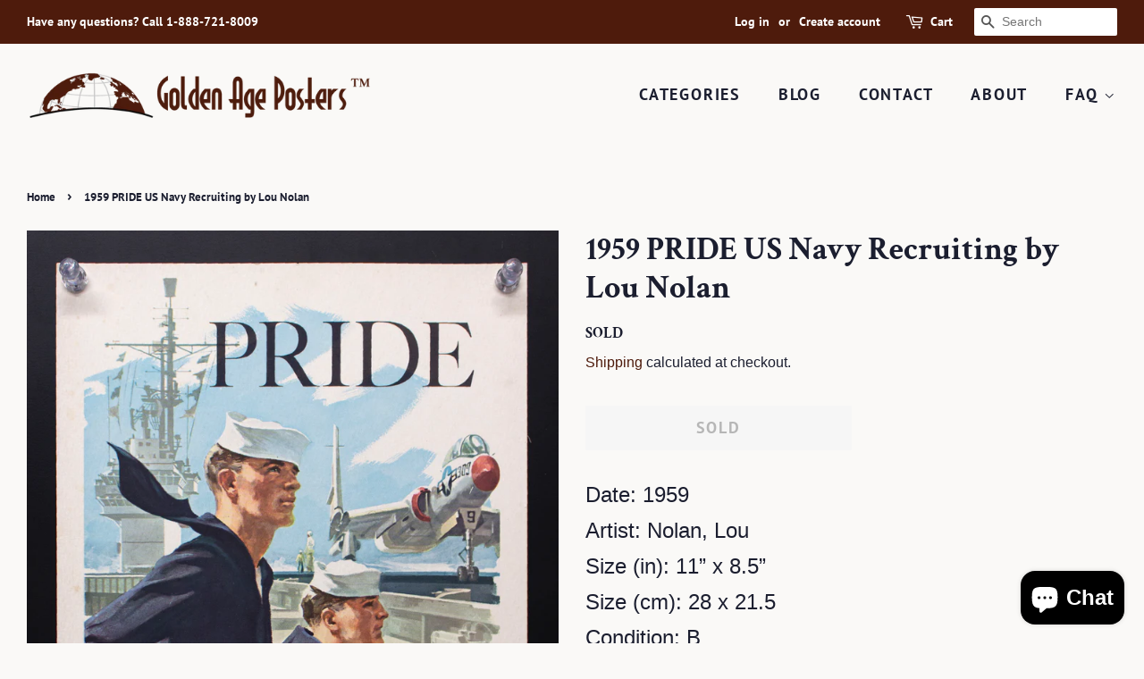

--- FILE ---
content_type: text/html; charset=utf-8
request_url: https://goldenageposters.com/products/1959-pride-us-navy-recruiting-by-lou-nolan
body_size: 22315
content:
<!doctype html>
<html class="no-js">
<head>
<!-- Added by AVADA SEO Suite -->






<meta name="twitter:image" content="http://goldenageposters.com/cdn/shop/products/IMG_0877copy.jpg?v=1652820169">
    
<script>window.FPConfig = {};window.FPConfig.ignoreKeywords=["/cart","/account"]</script>



<!-- Added by AVADA SEO Suite: Product Structured Data -->
<script type="application/ld+json">{
"@context": "https://schema.org/",
"@type": "Product",
"@id": "6661034049639",
"name": "1959 PRIDE US Navy Recruiting by Lou Nolan",
"description": "Date: 1959Artist: Nolan, Lou Size (in): 11” x 8.5”Size (cm): 28 x 21.5 Condition: BLinen backed: NoThis vintage original 1959 US Navy recruiting poster was created by prolific poster artist Lou Nolan. The poster features a stylized view of two US Navy sailors on the flight deck of an aircraft carrier with the simple title PRIDE. Nolan’s signature appears in print in the lower left hand corner of the image. The lower margin indicates a 1959 printing by the U.S. Government Printing Office. This is a Window Card style poster printed one side only on cardboard. The poster has no tape or pinholes and shows only light handling wear, modest toning from age and a bit of very minor scattered foxing in places. Overall condition is very good. Email any questions. Thanks for looking.",
"brand": {
  "@type": "Brand",
  "name": "Golden Age Posters"
},
"offers": {
  "@type": "Offer",
  "price": "75.0",
  "priceCurrency": "USD",
  "priceValidUntil": "3000-01-01",
  "itemCondition": "https://schema.org/NewCondition",
  "availability": "https://schema.org/OutOfStock",
  "url": "https://goldenageposters.com/products/1959-pride-us-navy-recruiting-by-lou-nolan?variant=39719706886247"
},
"image": [
  "https://goldenageposters.com/cdn/shop/products/IMG_0877copy.jpg?v=1652820169",
  "https://goldenageposters.com/cdn/shop/products/IMG_0878copy.jpg?v=1652820169",
  "https://goldenageposters.com/cdn/shop/products/IMG_0879copy.jpg?v=1652820169"
],
"releaseDate": "2022-05-17 15:42:48 -0500",
"sku": "22050213 F",
"mpn": "22050213 F"}</script>
<!-- /Added by AVADA SEO Suite --><!-- Added by AVADA SEO Suite: Breadcrumb Structured Data  -->
<script type="application/ld+json">{
  "@context": "https://schema.org",
  "@type": "BreadcrumbList",
  "itemListElement": [{
    "@type": "ListItem",
    "position": 1,
    "name": "Home",
    "item": "https://goldenageposters.com"
  }, {
    "@type": "ListItem",
    "position": 2,
    "name": "1959 PRIDE US Navy Recruiting by Lou Nolan",
    "item": "https://goldenageposters.com/products/1959-pride-us-navy-recruiting-by-lou-nolan"
  }]
}
</script>
<!-- Added by AVADA SEO Suite -->


<!-- /Added by AVADA SEO Suite -->


  <!-- Basic page needs ================================================== -->
  <meta charset="utf-8">
  <meta http-equiv="X-UA-Compatible" content="IE=edge,chrome=1">

  
  <link rel="shortcut icon" href="//goldenageposters.com/cdn/shop/files/Globe_small_32x32.png?v=1613772373" type="image/png" />
  

  <!-- Title and description ================================================== -->
  <title>
  1959 PRIDE US Navy Recruiting by Lou Nolan &ndash; Golden Age Posters
  </title>

  
  <meta name="description" content="Date: 1959Artist: Nolan, Lou Size (in): 11” x 8.5”Size (cm): 28 x 21.5 Condition: BLinen backed: NoThis vintage original 1959 US Navy recruiting poster was created by prolific poster artist Lou Nolan. The poster features a stylized view of two US Navy sailors on the flight deck of an aircraft carrier with the simple ti">
  

  <!-- Social meta ================================================== -->
  <!-- /snippets/social-meta-tags.liquid -->




<meta property="og:site_name" content="Golden Age Posters">
<meta property="og:url" content="https://goldenageposters.com/products/1959-pride-us-navy-recruiting-by-lou-nolan">
<meta property="og:title" content="1959 PRIDE US Navy Recruiting by Lou Nolan">
<meta property="og:type" content="product">
<meta property="og:description" content="Date: 1959Artist: Nolan, Lou Size (in): 11” x 8.5”Size (cm): 28 x 21.5 Condition: BLinen backed: NoThis vintage original 1959 US Navy recruiting poster was created by prolific poster artist Lou Nolan. The poster features a stylized view of two US Navy sailors on the flight deck of an aircraft carrier with the simple ti">

  <meta property="og:price:amount" content="75.00">
  <meta property="og:price:currency" content="USD">

<meta property="og:image" content="http://goldenageposters.com/cdn/shop/products/IMG_0877copy_1200x1200.jpg?v=1652820169"><meta property="og:image" content="http://goldenageposters.com/cdn/shop/products/IMG_0878copy_1200x1200.jpg?v=1652820169"><meta property="og:image" content="http://goldenageposters.com/cdn/shop/products/IMG_0879copy_1200x1200.jpg?v=1652820169">
<meta property="og:image:secure_url" content="https://goldenageposters.com/cdn/shop/products/IMG_0877copy_1200x1200.jpg?v=1652820169"><meta property="og:image:secure_url" content="https://goldenageposters.com/cdn/shop/products/IMG_0878copy_1200x1200.jpg?v=1652820169"><meta property="og:image:secure_url" content="https://goldenageposters.com/cdn/shop/products/IMG_0879copy_1200x1200.jpg?v=1652820169">


<meta name="twitter:card" content="summary_large_image">
<meta name="twitter:title" content="1959 PRIDE US Navy Recruiting by Lou Nolan">
<meta name="twitter:description" content="Date: 1959Artist: Nolan, Lou Size (in): 11” x 8.5”Size (cm): 28 x 21.5 Condition: BLinen backed: NoThis vintage original 1959 US Navy recruiting poster was created by prolific poster artist Lou Nolan. The poster features a stylized view of two US Navy sailors on the flight deck of an aircraft carrier with the simple ti">


  <!-- Helpers ================================================== -->
  <link rel="canonical" href="https://goldenageposters.com/products/1959-pride-us-navy-recruiting-by-lou-nolan">
  <meta name="viewport" content="width=device-width,initial-scale=1">
  <meta name="theme-color" content="#4e1b0c">

  <!-- CSS ================================================== -->
  <link href="//goldenageposters.com/cdn/shop/t/2/assets/timber.scss.css?v=47339028052787295771766495258" rel="stylesheet" type="text/css" media="all" />
  <link href="//goldenageposters.com/cdn/shop/t/2/assets/theme.scss.css?v=180832714394833508731766495258" rel="stylesheet" type="text/css" media="all" />

  <script>
    window.theme = window.theme || {};

    var theme = {
      strings: {
        addToCart: "Add to Cart",
        soldOut: "Sold",
        unavailable: "Unavailable",
        zoomClose: "Close (Esc)",
        zoomPrev: "Previous (Left arrow key)",
        zoomNext: "Next (Right arrow key)",
        addressError: "Error looking up that address",
        addressNoResults: "No results for that address",
        addressQueryLimit: "You have exceeded the Google API usage limit. Consider upgrading to a \u003ca href=\"https:\/\/developers.google.com\/maps\/premium\/usage-limits\"\u003ePremium Plan\u003c\/a\u003e.",
        authError: "There was a problem authenticating your Google Maps API Key."
      },
      settings: {
        // Adding some settings to allow the editor to update correctly when they are changed
        enableWideLayout: true,
        typeAccentTransform: true,
        typeAccentSpacing: true,
        baseFontSize: '17px',
        headerBaseFontSize: '36px',
        accentFontSize: '18px'
      },
      variables: {
        mediaQueryMedium: 'screen and (max-width: 768px)',
        bpSmall: false
      },
      moneyFormat: "${{amount}}"
    }

    document.documentElement.className = document.documentElement.className.replace('no-js', 'supports-js');
  </script>

  <!-- Header hook for plugins ================================================== -->
  <script>window.performance && window.performance.mark && window.performance.mark('shopify.content_for_header.start');</script><meta name="google-site-verification" content="oBSAq6zPnODSnvp7cD4EVz-hh_6WdQsjQHwTiQbIkGg">
<meta id="shopify-digital-wallet" name="shopify-digital-wallet" content="/5277941863/digital_wallets/dialog">
<meta name="shopify-checkout-api-token" content="b045d5bc49311d90323433efa4975f1a">
<meta id="in-context-paypal-metadata" data-shop-id="5277941863" data-venmo-supported="false" data-environment="production" data-locale="en_US" data-paypal-v4="true" data-currency="USD">
<link rel="alternate" type="application/json+oembed" href="https://goldenageposters.com/products/1959-pride-us-navy-recruiting-by-lou-nolan.oembed">
<script async="async" src="/checkouts/internal/preloads.js?locale=en-US"></script>
<link rel="preconnect" href="https://shop.app" crossorigin="anonymous">
<script async="async" src="https://shop.app/checkouts/internal/preloads.js?locale=en-US&shop_id=5277941863" crossorigin="anonymous"></script>
<script id="apple-pay-shop-capabilities" type="application/json">{"shopId":5277941863,"countryCode":"US","currencyCode":"USD","merchantCapabilities":["supports3DS"],"merchantId":"gid:\/\/shopify\/Shop\/5277941863","merchantName":"Golden Age Posters","requiredBillingContactFields":["postalAddress","email","phone"],"requiredShippingContactFields":["postalAddress","email","phone"],"shippingType":"shipping","supportedNetworks":["visa","masterCard","amex","discover","elo","jcb"],"total":{"type":"pending","label":"Golden Age Posters","amount":"1.00"},"shopifyPaymentsEnabled":true,"supportsSubscriptions":true}</script>
<script id="shopify-features" type="application/json">{"accessToken":"b045d5bc49311d90323433efa4975f1a","betas":["rich-media-storefront-analytics"],"domain":"goldenageposters.com","predictiveSearch":true,"shopId":5277941863,"locale":"en"}</script>
<script>var Shopify = Shopify || {};
Shopify.shop = "golden-age-posters.myshopify.com";
Shopify.locale = "en";
Shopify.currency = {"active":"USD","rate":"1.0"};
Shopify.country = "US";
Shopify.theme = {"name":"Minimal","id":41012625511,"schema_name":"Minimal","schema_version":"10.0.3","theme_store_id":380,"role":"main"};
Shopify.theme.handle = "null";
Shopify.theme.style = {"id":null,"handle":null};
Shopify.cdnHost = "goldenageposters.com/cdn";
Shopify.routes = Shopify.routes || {};
Shopify.routes.root = "/";</script>
<script type="module">!function(o){(o.Shopify=o.Shopify||{}).modules=!0}(window);</script>
<script>!function(o){function n(){var o=[];function n(){o.push(Array.prototype.slice.apply(arguments))}return n.q=o,n}var t=o.Shopify=o.Shopify||{};t.loadFeatures=n(),t.autoloadFeatures=n()}(window);</script>
<script>
  window.ShopifyPay = window.ShopifyPay || {};
  window.ShopifyPay.apiHost = "shop.app\/pay";
  window.ShopifyPay.redirectState = null;
</script>
<script id="shop-js-analytics" type="application/json">{"pageType":"product"}</script>
<script defer="defer" async type="module" src="//goldenageposters.com/cdn/shopifycloud/shop-js/modules/v2/client.init-shop-cart-sync_IZsNAliE.en.esm.js"></script>
<script defer="defer" async type="module" src="//goldenageposters.com/cdn/shopifycloud/shop-js/modules/v2/chunk.common_0OUaOowp.esm.js"></script>
<script type="module">
  await import("//goldenageposters.com/cdn/shopifycloud/shop-js/modules/v2/client.init-shop-cart-sync_IZsNAliE.en.esm.js");
await import("//goldenageposters.com/cdn/shopifycloud/shop-js/modules/v2/chunk.common_0OUaOowp.esm.js");

  window.Shopify.SignInWithShop?.initShopCartSync?.({"fedCMEnabled":true,"windoidEnabled":true});

</script>
<script>
  window.Shopify = window.Shopify || {};
  if (!window.Shopify.featureAssets) window.Shopify.featureAssets = {};
  window.Shopify.featureAssets['shop-js'] = {"shop-cart-sync":["modules/v2/client.shop-cart-sync_DLOhI_0X.en.esm.js","modules/v2/chunk.common_0OUaOowp.esm.js"],"init-fed-cm":["modules/v2/client.init-fed-cm_C6YtU0w6.en.esm.js","modules/v2/chunk.common_0OUaOowp.esm.js"],"shop-button":["modules/v2/client.shop-button_BCMx7GTG.en.esm.js","modules/v2/chunk.common_0OUaOowp.esm.js"],"shop-cash-offers":["modules/v2/client.shop-cash-offers_BT26qb5j.en.esm.js","modules/v2/chunk.common_0OUaOowp.esm.js","modules/v2/chunk.modal_CGo_dVj3.esm.js"],"init-windoid":["modules/v2/client.init-windoid_B9PkRMql.en.esm.js","modules/v2/chunk.common_0OUaOowp.esm.js"],"init-shop-email-lookup-coordinator":["modules/v2/client.init-shop-email-lookup-coordinator_DZkqjsbU.en.esm.js","modules/v2/chunk.common_0OUaOowp.esm.js"],"shop-toast-manager":["modules/v2/client.shop-toast-manager_Di2EnuM7.en.esm.js","modules/v2/chunk.common_0OUaOowp.esm.js"],"shop-login-button":["modules/v2/client.shop-login-button_BtqW_SIO.en.esm.js","modules/v2/chunk.common_0OUaOowp.esm.js","modules/v2/chunk.modal_CGo_dVj3.esm.js"],"avatar":["modules/v2/client.avatar_BTnouDA3.en.esm.js"],"pay-button":["modules/v2/client.pay-button_CWa-C9R1.en.esm.js","modules/v2/chunk.common_0OUaOowp.esm.js"],"init-shop-cart-sync":["modules/v2/client.init-shop-cart-sync_IZsNAliE.en.esm.js","modules/v2/chunk.common_0OUaOowp.esm.js"],"init-customer-accounts":["modules/v2/client.init-customer-accounts_DenGwJTU.en.esm.js","modules/v2/client.shop-login-button_BtqW_SIO.en.esm.js","modules/v2/chunk.common_0OUaOowp.esm.js","modules/v2/chunk.modal_CGo_dVj3.esm.js"],"init-shop-for-new-customer-accounts":["modules/v2/client.init-shop-for-new-customer-accounts_JdHXxpS9.en.esm.js","modules/v2/client.shop-login-button_BtqW_SIO.en.esm.js","modules/v2/chunk.common_0OUaOowp.esm.js","modules/v2/chunk.modal_CGo_dVj3.esm.js"],"init-customer-accounts-sign-up":["modules/v2/client.init-customer-accounts-sign-up_D6__K_p8.en.esm.js","modules/v2/client.shop-login-button_BtqW_SIO.en.esm.js","modules/v2/chunk.common_0OUaOowp.esm.js","modules/v2/chunk.modal_CGo_dVj3.esm.js"],"checkout-modal":["modules/v2/client.checkout-modal_C_ZQDY6s.en.esm.js","modules/v2/chunk.common_0OUaOowp.esm.js","modules/v2/chunk.modal_CGo_dVj3.esm.js"],"shop-follow-button":["modules/v2/client.shop-follow-button_XetIsj8l.en.esm.js","modules/v2/chunk.common_0OUaOowp.esm.js","modules/v2/chunk.modal_CGo_dVj3.esm.js"],"lead-capture":["modules/v2/client.lead-capture_DvA72MRN.en.esm.js","modules/v2/chunk.common_0OUaOowp.esm.js","modules/v2/chunk.modal_CGo_dVj3.esm.js"],"shop-login":["modules/v2/client.shop-login_ClXNxyh6.en.esm.js","modules/v2/chunk.common_0OUaOowp.esm.js","modules/v2/chunk.modal_CGo_dVj3.esm.js"],"payment-terms":["modules/v2/client.payment-terms_CNlwjfZz.en.esm.js","modules/v2/chunk.common_0OUaOowp.esm.js","modules/v2/chunk.modal_CGo_dVj3.esm.js"]};
</script>
<script>(function() {
  var isLoaded = false;
  function asyncLoad() {
    if (isLoaded) return;
    isLoaded = true;
    var urls = ["https:\/\/chimpstatic.com\/mcjs-connected\/js\/users\/0f6ec3c552e014f29ef39b776\/c4fee00d49b036648689391f0.js?shop=golden-age-posters.myshopify.com","https:\/\/cdn1.avada.io\/flying-pages\/module.js?shop=golden-age-posters.myshopify.com","https:\/\/seo.apps.avada.io\/avada-seo-installed.js?shop=golden-age-posters.myshopify.com"];
    for (var i = 0; i < urls.length; i++) {
      var s = document.createElement('script');
      s.type = 'text/javascript';
      s.async = true;
      s.src = urls[i];
      var x = document.getElementsByTagName('script')[0];
      x.parentNode.insertBefore(s, x);
    }
  };
  if(window.attachEvent) {
    window.attachEvent('onload', asyncLoad);
  } else {
    window.addEventListener('load', asyncLoad, false);
  }
})();</script>
<script id="__st">var __st={"a":5277941863,"offset":-21600,"reqid":"ae626549-c75b-4c20-9c0f-10520e535cf7-1768360762","pageurl":"goldenageposters.com\/products\/1959-pride-us-navy-recruiting-by-lou-nolan","u":"02a6ff511aba","p":"product","rtyp":"product","rid":6661034049639};</script>
<script>window.ShopifyPaypalV4VisibilityTracking = true;</script>
<script id="captcha-bootstrap">!function(){'use strict';const t='contact',e='account',n='new_comment',o=[[t,t],['blogs',n],['comments',n],[t,'customer']],c=[[e,'customer_login'],[e,'guest_login'],[e,'recover_customer_password'],[e,'create_customer']],r=t=>t.map((([t,e])=>`form[action*='/${t}']:not([data-nocaptcha='true']) input[name='form_type'][value='${e}']`)).join(','),a=t=>()=>t?[...document.querySelectorAll(t)].map((t=>t.form)):[];function s(){const t=[...o],e=r(t);return a(e)}const i='password',u='form_key',d=['recaptcha-v3-token','g-recaptcha-response','h-captcha-response',i],f=()=>{try{return window.sessionStorage}catch{return}},m='__shopify_v',_=t=>t.elements[u];function p(t,e,n=!1){try{const o=window.sessionStorage,c=JSON.parse(o.getItem(e)),{data:r}=function(t){const{data:e,action:n}=t;return t[m]||n?{data:e,action:n}:{data:t,action:n}}(c);for(const[e,n]of Object.entries(r))t.elements[e]&&(t.elements[e].value=n);n&&o.removeItem(e)}catch(o){console.error('form repopulation failed',{error:o})}}const l='form_type',E='cptcha';function T(t){t.dataset[E]=!0}const w=window,h=w.document,L='Shopify',v='ce_forms',y='captcha';let A=!1;((t,e)=>{const n=(g='f06e6c50-85a8-45c8-87d0-21a2b65856fe',I='https://cdn.shopify.com/shopifycloud/storefront-forms-hcaptcha/ce_storefront_forms_captcha_hcaptcha.v1.5.2.iife.js',D={infoText:'Protected by hCaptcha',privacyText:'Privacy',termsText:'Terms'},(t,e,n)=>{const o=w[L][v],c=o.bindForm;if(c)return c(t,g,e,D).then(n);var r;o.q.push([[t,g,e,D],n]),r=I,A||(h.body.append(Object.assign(h.createElement('script'),{id:'captcha-provider',async:!0,src:r})),A=!0)});var g,I,D;w[L]=w[L]||{},w[L][v]=w[L][v]||{},w[L][v].q=[],w[L][y]=w[L][y]||{},w[L][y].protect=function(t,e){n(t,void 0,e),T(t)},Object.freeze(w[L][y]),function(t,e,n,w,h,L){const[v,y,A,g]=function(t,e,n){const i=e?o:[],u=t?c:[],d=[...i,...u],f=r(d),m=r(i),_=r(d.filter((([t,e])=>n.includes(e))));return[a(f),a(m),a(_),s()]}(w,h,L),I=t=>{const e=t.target;return e instanceof HTMLFormElement?e:e&&e.form},D=t=>v().includes(t);t.addEventListener('submit',(t=>{const e=I(t);if(!e)return;const n=D(e)&&!e.dataset.hcaptchaBound&&!e.dataset.recaptchaBound,o=_(e),c=g().includes(e)&&(!o||!o.value);(n||c)&&t.preventDefault(),c&&!n&&(function(t){try{if(!f())return;!function(t){const e=f();if(!e)return;const n=_(t);if(!n)return;const o=n.value;o&&e.removeItem(o)}(t);const e=Array.from(Array(32),(()=>Math.random().toString(36)[2])).join('');!function(t,e){_(t)||t.append(Object.assign(document.createElement('input'),{type:'hidden',name:u})),t.elements[u].value=e}(t,e),function(t,e){const n=f();if(!n)return;const o=[...t.querySelectorAll(`input[type='${i}']`)].map((({name:t})=>t)),c=[...d,...o],r={};for(const[a,s]of new FormData(t).entries())c.includes(a)||(r[a]=s);n.setItem(e,JSON.stringify({[m]:1,action:t.action,data:r}))}(t,e)}catch(e){console.error('failed to persist form',e)}}(e),e.submit())}));const S=(t,e)=>{t&&!t.dataset[E]&&(n(t,e.some((e=>e===t))),T(t))};for(const o of['focusin','change'])t.addEventListener(o,(t=>{const e=I(t);D(e)&&S(e,y())}));const B=e.get('form_key'),M=e.get(l),P=B&&M;t.addEventListener('DOMContentLoaded',(()=>{const t=y();if(P)for(const e of t)e.elements[l].value===M&&p(e,B);[...new Set([...A(),...v().filter((t=>'true'===t.dataset.shopifyCaptcha))])].forEach((e=>S(e,t)))}))}(h,new URLSearchParams(w.location.search),n,t,e,['guest_login'])})(!0,!0)}();</script>
<script integrity="sha256-4kQ18oKyAcykRKYeNunJcIwy7WH5gtpwJnB7kiuLZ1E=" data-source-attribution="shopify.loadfeatures" defer="defer" src="//goldenageposters.com/cdn/shopifycloud/storefront/assets/storefront/load_feature-a0a9edcb.js" crossorigin="anonymous"></script>
<script crossorigin="anonymous" defer="defer" src="//goldenageposters.com/cdn/shopifycloud/storefront/assets/shopify_pay/storefront-65b4c6d7.js?v=20250812"></script>
<script data-source-attribution="shopify.dynamic_checkout.dynamic.init">var Shopify=Shopify||{};Shopify.PaymentButton=Shopify.PaymentButton||{isStorefrontPortableWallets:!0,init:function(){window.Shopify.PaymentButton.init=function(){};var t=document.createElement("script");t.src="https://goldenageposters.com/cdn/shopifycloud/portable-wallets/latest/portable-wallets.en.js",t.type="module",document.head.appendChild(t)}};
</script>
<script data-source-attribution="shopify.dynamic_checkout.buyer_consent">
  function portableWalletsHideBuyerConsent(e){var t=document.getElementById("shopify-buyer-consent"),n=document.getElementById("shopify-subscription-policy-button");t&&n&&(t.classList.add("hidden"),t.setAttribute("aria-hidden","true"),n.removeEventListener("click",e))}function portableWalletsShowBuyerConsent(e){var t=document.getElementById("shopify-buyer-consent"),n=document.getElementById("shopify-subscription-policy-button");t&&n&&(t.classList.remove("hidden"),t.removeAttribute("aria-hidden"),n.addEventListener("click",e))}window.Shopify?.PaymentButton&&(window.Shopify.PaymentButton.hideBuyerConsent=portableWalletsHideBuyerConsent,window.Shopify.PaymentButton.showBuyerConsent=portableWalletsShowBuyerConsent);
</script>
<script>
  function portableWalletsCleanup(e){e&&e.src&&console.error("Failed to load portable wallets script "+e.src);var t=document.querySelectorAll("shopify-accelerated-checkout .shopify-payment-button__skeleton, shopify-accelerated-checkout-cart .wallet-cart-button__skeleton"),e=document.getElementById("shopify-buyer-consent");for(let e=0;e<t.length;e++)t[e].remove();e&&e.remove()}function portableWalletsNotLoadedAsModule(e){e instanceof ErrorEvent&&"string"==typeof e.message&&e.message.includes("import.meta")&&"string"==typeof e.filename&&e.filename.includes("portable-wallets")&&(window.removeEventListener("error",portableWalletsNotLoadedAsModule),window.Shopify.PaymentButton.failedToLoad=e,"loading"===document.readyState?document.addEventListener("DOMContentLoaded",window.Shopify.PaymentButton.init):window.Shopify.PaymentButton.init())}window.addEventListener("error",portableWalletsNotLoadedAsModule);
</script>

<script type="module" src="https://goldenageposters.com/cdn/shopifycloud/portable-wallets/latest/portable-wallets.en.js" onError="portableWalletsCleanup(this)" crossorigin="anonymous"></script>
<script nomodule>
  document.addEventListener("DOMContentLoaded", portableWalletsCleanup);
</script>

<link id="shopify-accelerated-checkout-styles" rel="stylesheet" media="screen" href="https://goldenageposters.com/cdn/shopifycloud/portable-wallets/latest/accelerated-checkout-backwards-compat.css" crossorigin="anonymous">
<style id="shopify-accelerated-checkout-cart">
        #shopify-buyer-consent {
  margin-top: 1em;
  display: inline-block;
  width: 100%;
}

#shopify-buyer-consent.hidden {
  display: none;
}

#shopify-subscription-policy-button {
  background: none;
  border: none;
  padding: 0;
  text-decoration: underline;
  font-size: inherit;
  cursor: pointer;
}

#shopify-subscription-policy-button::before {
  box-shadow: none;
}

      </style>

<script>window.performance && window.performance.mark && window.performance.mark('shopify.content_for_header.end');</script>

  <script src="//goldenageposters.com/cdn/shop/t/2/assets/jquery-2.2.3.min.js?v=58211863146907186831553112451" type="text/javascript"></script>

  <script src="//goldenageposters.com/cdn/shop/t/2/assets/lazysizes.min.js?v=177476512571513845041553112451" async="async"></script>

  
  
  
  <!-- Hotjar Tracking Code for https://goldenageposters.com/ -->
	<script>
      (function(h,o,t,j,a,r){
          h.hj=h.hj||function(){(h.hj.q=h.hj.q||[]).push(arguments)};
          h._hjSettings={hjid:1649003,hjsv:6};
          a=o.getElementsByTagName('head')[0];
          r=o.createElement('script');r.async=1;
          r.src=t+h._hjSettings.hjid+j+h._hjSettings.hjsv;
          a.appendChild(r);
      })(window,document,'https://static.hotjar.com/c/hotjar-','.js?sv=');
	</script>
  
  <!-- Disable Right Click -->
    <script>
      $(function() {
      document.addEventListener('contextmenu', event => event.preventDefault());
      });
    </script>

<script src="https://cdn.shopify.com/extensions/7bc9bb47-adfa-4267-963e-cadee5096caf/inbox-1252/assets/inbox-chat-loader.js" type="text/javascript" defer="defer"></script>
<link href="https://monorail-edge.shopifysvc.com" rel="dns-prefetch">
<script>(function(){if ("sendBeacon" in navigator && "performance" in window) {try {var session_token_from_headers = performance.getEntriesByType('navigation')[0].serverTiming.find(x => x.name == '_s').description;} catch {var session_token_from_headers = undefined;}var session_cookie_matches = document.cookie.match(/_shopify_s=([^;]*)/);var session_token_from_cookie = session_cookie_matches && session_cookie_matches.length === 2 ? session_cookie_matches[1] : "";var session_token = session_token_from_headers || session_token_from_cookie || "";function handle_abandonment_event(e) {var entries = performance.getEntries().filter(function(entry) {return /monorail-edge.shopifysvc.com/.test(entry.name);});if (!window.abandonment_tracked && entries.length === 0) {window.abandonment_tracked = true;var currentMs = Date.now();var navigation_start = performance.timing.navigationStart;var payload = {shop_id: 5277941863,url: window.location.href,navigation_start,duration: currentMs - navigation_start,session_token,page_type: "product"};window.navigator.sendBeacon("https://monorail-edge.shopifysvc.com/v1/produce", JSON.stringify({schema_id: "online_store_buyer_site_abandonment/1.1",payload: payload,metadata: {event_created_at_ms: currentMs,event_sent_at_ms: currentMs}}));}}window.addEventListener('pagehide', handle_abandonment_event);}}());</script>
<script id="web-pixels-manager-setup">(function e(e,d,r,n,o){if(void 0===o&&(o={}),!Boolean(null===(a=null===(i=window.Shopify)||void 0===i?void 0:i.analytics)||void 0===a?void 0:a.replayQueue)){var i,a;window.Shopify=window.Shopify||{};var t=window.Shopify;t.analytics=t.analytics||{};var s=t.analytics;s.replayQueue=[],s.publish=function(e,d,r){return s.replayQueue.push([e,d,r]),!0};try{self.performance.mark("wpm:start")}catch(e){}var l=function(){var e={modern:/Edge?\/(1{2}[4-9]|1[2-9]\d|[2-9]\d{2}|\d{4,})\.\d+(\.\d+|)|Firefox\/(1{2}[4-9]|1[2-9]\d|[2-9]\d{2}|\d{4,})\.\d+(\.\d+|)|Chrom(ium|e)\/(9{2}|\d{3,})\.\d+(\.\d+|)|(Maci|X1{2}).+ Version\/(15\.\d+|(1[6-9]|[2-9]\d|\d{3,})\.\d+)([,.]\d+|)( \(\w+\)|)( Mobile\/\w+|) Safari\/|Chrome.+OPR\/(9{2}|\d{3,})\.\d+\.\d+|(CPU[ +]OS|iPhone[ +]OS|CPU[ +]iPhone|CPU IPhone OS|CPU iPad OS)[ +]+(15[._]\d+|(1[6-9]|[2-9]\d|\d{3,})[._]\d+)([._]\d+|)|Android:?[ /-](13[3-9]|1[4-9]\d|[2-9]\d{2}|\d{4,})(\.\d+|)(\.\d+|)|Android.+Firefox\/(13[5-9]|1[4-9]\d|[2-9]\d{2}|\d{4,})\.\d+(\.\d+|)|Android.+Chrom(ium|e)\/(13[3-9]|1[4-9]\d|[2-9]\d{2}|\d{4,})\.\d+(\.\d+|)|SamsungBrowser\/([2-9]\d|\d{3,})\.\d+/,legacy:/Edge?\/(1[6-9]|[2-9]\d|\d{3,})\.\d+(\.\d+|)|Firefox\/(5[4-9]|[6-9]\d|\d{3,})\.\d+(\.\d+|)|Chrom(ium|e)\/(5[1-9]|[6-9]\d|\d{3,})\.\d+(\.\d+|)([\d.]+$|.*Safari\/(?![\d.]+ Edge\/[\d.]+$))|(Maci|X1{2}).+ Version\/(10\.\d+|(1[1-9]|[2-9]\d|\d{3,})\.\d+)([,.]\d+|)( \(\w+\)|)( Mobile\/\w+|) Safari\/|Chrome.+OPR\/(3[89]|[4-9]\d|\d{3,})\.\d+\.\d+|(CPU[ +]OS|iPhone[ +]OS|CPU[ +]iPhone|CPU IPhone OS|CPU iPad OS)[ +]+(10[._]\d+|(1[1-9]|[2-9]\d|\d{3,})[._]\d+)([._]\d+|)|Android:?[ /-](13[3-9]|1[4-9]\d|[2-9]\d{2}|\d{4,})(\.\d+|)(\.\d+|)|Mobile Safari.+OPR\/([89]\d|\d{3,})\.\d+\.\d+|Android.+Firefox\/(13[5-9]|1[4-9]\d|[2-9]\d{2}|\d{4,})\.\d+(\.\d+|)|Android.+Chrom(ium|e)\/(13[3-9]|1[4-9]\d|[2-9]\d{2}|\d{4,})\.\d+(\.\d+|)|Android.+(UC? ?Browser|UCWEB|U3)[ /]?(15\.([5-9]|\d{2,})|(1[6-9]|[2-9]\d|\d{3,})\.\d+)\.\d+|SamsungBrowser\/(5\.\d+|([6-9]|\d{2,})\.\d+)|Android.+MQ{2}Browser\/(14(\.(9|\d{2,})|)|(1[5-9]|[2-9]\d|\d{3,})(\.\d+|))(\.\d+|)|K[Aa][Ii]OS\/(3\.\d+|([4-9]|\d{2,})\.\d+)(\.\d+|)/},d=e.modern,r=e.legacy,n=navigator.userAgent;return n.match(d)?"modern":n.match(r)?"legacy":"unknown"}(),u="modern"===l?"modern":"legacy",c=(null!=n?n:{modern:"",legacy:""})[u],f=function(e){return[e.baseUrl,"/wpm","/b",e.hashVersion,"modern"===e.buildTarget?"m":"l",".js"].join("")}({baseUrl:d,hashVersion:r,buildTarget:u}),m=function(e){var d=e.version,r=e.bundleTarget,n=e.surface,o=e.pageUrl,i=e.monorailEndpoint;return{emit:function(e){var a=e.status,t=e.errorMsg,s=(new Date).getTime(),l=JSON.stringify({metadata:{event_sent_at_ms:s},events:[{schema_id:"web_pixels_manager_load/3.1",payload:{version:d,bundle_target:r,page_url:o,status:a,surface:n,error_msg:t},metadata:{event_created_at_ms:s}}]});if(!i)return console&&console.warn&&console.warn("[Web Pixels Manager] No Monorail endpoint provided, skipping logging."),!1;try{return self.navigator.sendBeacon.bind(self.navigator)(i,l)}catch(e){}var u=new XMLHttpRequest;try{return u.open("POST",i,!0),u.setRequestHeader("Content-Type","text/plain"),u.send(l),!0}catch(e){return console&&console.warn&&console.warn("[Web Pixels Manager] Got an unhandled error while logging to Monorail."),!1}}}}({version:r,bundleTarget:l,surface:e.surface,pageUrl:self.location.href,monorailEndpoint:e.monorailEndpoint});try{o.browserTarget=l,function(e){var d=e.src,r=e.async,n=void 0===r||r,o=e.onload,i=e.onerror,a=e.sri,t=e.scriptDataAttributes,s=void 0===t?{}:t,l=document.createElement("script"),u=document.querySelector("head"),c=document.querySelector("body");if(l.async=n,l.src=d,a&&(l.integrity=a,l.crossOrigin="anonymous"),s)for(var f in s)if(Object.prototype.hasOwnProperty.call(s,f))try{l.dataset[f]=s[f]}catch(e){}if(o&&l.addEventListener("load",o),i&&l.addEventListener("error",i),u)u.appendChild(l);else{if(!c)throw new Error("Did not find a head or body element to append the script");c.appendChild(l)}}({src:f,async:!0,onload:function(){if(!function(){var e,d;return Boolean(null===(d=null===(e=window.Shopify)||void 0===e?void 0:e.analytics)||void 0===d?void 0:d.initialized)}()){var d=window.webPixelsManager.init(e)||void 0;if(d){var r=window.Shopify.analytics;r.replayQueue.forEach((function(e){var r=e[0],n=e[1],o=e[2];d.publishCustomEvent(r,n,o)})),r.replayQueue=[],r.publish=d.publishCustomEvent,r.visitor=d.visitor,r.initialized=!0}}},onerror:function(){return m.emit({status:"failed",errorMsg:"".concat(f," has failed to load")})},sri:function(e){var d=/^sha384-[A-Za-z0-9+/=]+$/;return"string"==typeof e&&d.test(e)}(c)?c:"",scriptDataAttributes:o}),m.emit({status:"loading"})}catch(e){m.emit({status:"failed",errorMsg:(null==e?void 0:e.message)||"Unknown error"})}}})({shopId: 5277941863,storefrontBaseUrl: "https://goldenageposters.com",extensionsBaseUrl: "https://extensions.shopifycdn.com/cdn/shopifycloud/web-pixels-manager",monorailEndpoint: "https://monorail-edge.shopifysvc.com/unstable/produce_batch",surface: "storefront-renderer",enabledBetaFlags: ["2dca8a86","a0d5f9d2"],webPixelsConfigList: [{"id":"749797656","configuration":"{\"config\":\"{\\\"google_tag_ids\\\":[\\\"AW-858250236\\\",\\\"GT-55XFMDW\\\"],\\\"target_country\\\":\\\"US\\\",\\\"gtag_events\\\":[{\\\"type\\\":\\\"begin_checkout\\\",\\\"action_label\\\":[\\\"G-02G987TGGF\\\",\\\"AW-858250236\\\/W2g9CO2Dx8oCEPy3n5kD\\\"]},{\\\"type\\\":\\\"search\\\",\\\"action_label\\\":[\\\"G-02G987TGGF\\\",\\\"AW-858250236\\\/m6HcCJWFx8oCEPy3n5kD\\\"]},{\\\"type\\\":\\\"view_item\\\",\\\"action_label\\\":[\\\"G-02G987TGGF\\\",\\\"AW-858250236\\\/6IPaCOeDx8oCEPy3n5kD\\\",\\\"MC-WS8NLBEWNF\\\"]},{\\\"type\\\":\\\"purchase\\\",\\\"action_label\\\":[\\\"G-02G987TGGF\\\",\\\"AW-858250236\\\/k1A6COSDx8oCEPy3n5kD\\\",\\\"MC-WS8NLBEWNF\\\"]},{\\\"type\\\":\\\"page_view\\\",\\\"action_label\\\":[\\\"G-02G987TGGF\\\",\\\"AW-858250236\\\/eWJpCOGDx8oCEPy3n5kD\\\",\\\"MC-WS8NLBEWNF\\\",\\\"AW-858250236\\\/p_GECNix1LUaEPy3n5kD\\\",\\\"AW-858250236\\\/nAkmCNWx1LUaEPy3n5kD\\\"]},{\\\"type\\\":\\\"add_payment_info\\\",\\\"action_label\\\":[\\\"G-02G987TGGF\\\",\\\"AW-858250236\\\/W0jhCJiFx8oCEPy3n5kD\\\"]},{\\\"type\\\":\\\"add_to_cart\\\",\\\"action_label\\\":[\\\"G-02G987TGGF\\\",\\\"AW-858250236\\\/wcaJCOqDx8oCEPy3n5kD\\\",\\\"AW-858250236\\\/bmzzCNKx1LUaEPy3n5kD\\\"]}],\\\"enable_monitoring_mode\\\":false}\"}","eventPayloadVersion":"v1","runtimeContext":"OPEN","scriptVersion":"b2a88bafab3e21179ed38636efcd8a93","type":"APP","apiClientId":1780363,"privacyPurposes":[],"dataSharingAdjustments":{"protectedCustomerApprovalScopes":["read_customer_address","read_customer_email","read_customer_name","read_customer_personal_data","read_customer_phone"]}},{"id":"399769880","configuration":"{\"pixel_id\":\"2671672412904270\",\"pixel_type\":\"facebook_pixel\",\"metaapp_system_user_token\":\"-\"}","eventPayloadVersion":"v1","runtimeContext":"OPEN","scriptVersion":"ca16bc87fe92b6042fbaa3acc2fbdaa6","type":"APP","apiClientId":2329312,"privacyPurposes":["ANALYTICS","MARKETING","SALE_OF_DATA"],"dataSharingAdjustments":{"protectedCustomerApprovalScopes":["read_customer_address","read_customer_email","read_customer_name","read_customer_personal_data","read_customer_phone"]}},{"id":"shopify-app-pixel","configuration":"{}","eventPayloadVersion":"v1","runtimeContext":"STRICT","scriptVersion":"0450","apiClientId":"shopify-pixel","type":"APP","privacyPurposes":["ANALYTICS","MARKETING"]},{"id":"shopify-custom-pixel","eventPayloadVersion":"v1","runtimeContext":"LAX","scriptVersion":"0450","apiClientId":"shopify-pixel","type":"CUSTOM","privacyPurposes":["ANALYTICS","MARKETING"]}],isMerchantRequest: false,initData: {"shop":{"name":"Golden Age Posters","paymentSettings":{"currencyCode":"USD"},"myshopifyDomain":"golden-age-posters.myshopify.com","countryCode":"US","storefrontUrl":"https:\/\/goldenageposters.com"},"customer":null,"cart":null,"checkout":null,"productVariants":[{"price":{"amount":75.0,"currencyCode":"USD"},"product":{"title":"1959 PRIDE US Navy Recruiting by Lou Nolan","vendor":"Golden Age Posters","id":"6661034049639","untranslatedTitle":"1959 PRIDE US Navy Recruiting by Lou Nolan","url":"\/products\/1959-pride-us-navy-recruiting-by-lou-nolan","type":""},"id":"39719706886247","image":{"src":"\/\/goldenageposters.com\/cdn\/shop\/products\/IMG_0877copy.jpg?v=1652820169"},"sku":"22050213 F","title":"Default Title","untranslatedTitle":"Default Title"}],"purchasingCompany":null},},"https://goldenageposters.com/cdn","7cecd0b6w90c54c6cpe92089d5m57a67346",{"modern":"","legacy":""},{"shopId":"5277941863","storefrontBaseUrl":"https:\/\/goldenageposters.com","extensionBaseUrl":"https:\/\/extensions.shopifycdn.com\/cdn\/shopifycloud\/web-pixels-manager","surface":"storefront-renderer","enabledBetaFlags":"[\"2dca8a86\", \"a0d5f9d2\"]","isMerchantRequest":"false","hashVersion":"7cecd0b6w90c54c6cpe92089d5m57a67346","publish":"custom","events":"[[\"page_viewed\",{}],[\"product_viewed\",{\"productVariant\":{\"price\":{\"amount\":75.0,\"currencyCode\":\"USD\"},\"product\":{\"title\":\"1959 PRIDE US Navy Recruiting by Lou Nolan\",\"vendor\":\"Golden Age Posters\",\"id\":\"6661034049639\",\"untranslatedTitle\":\"1959 PRIDE US Navy Recruiting by Lou Nolan\",\"url\":\"\/products\/1959-pride-us-navy-recruiting-by-lou-nolan\",\"type\":\"\"},\"id\":\"39719706886247\",\"image\":{\"src\":\"\/\/goldenageposters.com\/cdn\/shop\/products\/IMG_0877copy.jpg?v=1652820169\"},\"sku\":\"22050213 F\",\"title\":\"Default Title\",\"untranslatedTitle\":\"Default Title\"}}]]"});</script><script>
  window.ShopifyAnalytics = window.ShopifyAnalytics || {};
  window.ShopifyAnalytics.meta = window.ShopifyAnalytics.meta || {};
  window.ShopifyAnalytics.meta.currency = 'USD';
  var meta = {"product":{"id":6661034049639,"gid":"gid:\/\/shopify\/Product\/6661034049639","vendor":"Golden Age Posters","type":"","handle":"1959-pride-us-navy-recruiting-by-lou-nolan","variants":[{"id":39719706886247,"price":7500,"name":"1959 PRIDE US Navy Recruiting by Lou Nolan","public_title":null,"sku":"22050213 F"}],"remote":false},"page":{"pageType":"product","resourceType":"product","resourceId":6661034049639,"requestId":"ae626549-c75b-4c20-9c0f-10520e535cf7-1768360762"}};
  for (var attr in meta) {
    window.ShopifyAnalytics.meta[attr] = meta[attr];
  }
</script>
<script class="analytics">
  (function () {
    var customDocumentWrite = function(content) {
      var jquery = null;

      if (window.jQuery) {
        jquery = window.jQuery;
      } else if (window.Checkout && window.Checkout.$) {
        jquery = window.Checkout.$;
      }

      if (jquery) {
        jquery('body').append(content);
      }
    };

    var hasLoggedConversion = function(token) {
      if (token) {
        return document.cookie.indexOf('loggedConversion=' + token) !== -1;
      }
      return false;
    }

    var setCookieIfConversion = function(token) {
      if (token) {
        var twoMonthsFromNow = new Date(Date.now());
        twoMonthsFromNow.setMonth(twoMonthsFromNow.getMonth() + 2);

        document.cookie = 'loggedConversion=' + token + '; expires=' + twoMonthsFromNow;
      }
    }

    var trekkie = window.ShopifyAnalytics.lib = window.trekkie = window.trekkie || [];
    if (trekkie.integrations) {
      return;
    }
    trekkie.methods = [
      'identify',
      'page',
      'ready',
      'track',
      'trackForm',
      'trackLink'
    ];
    trekkie.factory = function(method) {
      return function() {
        var args = Array.prototype.slice.call(arguments);
        args.unshift(method);
        trekkie.push(args);
        return trekkie;
      };
    };
    for (var i = 0; i < trekkie.methods.length; i++) {
      var key = trekkie.methods[i];
      trekkie[key] = trekkie.factory(key);
    }
    trekkie.load = function(config) {
      trekkie.config = config || {};
      trekkie.config.initialDocumentCookie = document.cookie;
      var first = document.getElementsByTagName('script')[0];
      var script = document.createElement('script');
      script.type = 'text/javascript';
      script.onerror = function(e) {
        var scriptFallback = document.createElement('script');
        scriptFallback.type = 'text/javascript';
        scriptFallback.onerror = function(error) {
                var Monorail = {
      produce: function produce(monorailDomain, schemaId, payload) {
        var currentMs = new Date().getTime();
        var event = {
          schema_id: schemaId,
          payload: payload,
          metadata: {
            event_created_at_ms: currentMs,
            event_sent_at_ms: currentMs
          }
        };
        return Monorail.sendRequest("https://" + monorailDomain + "/v1/produce", JSON.stringify(event));
      },
      sendRequest: function sendRequest(endpointUrl, payload) {
        // Try the sendBeacon API
        if (window && window.navigator && typeof window.navigator.sendBeacon === 'function' && typeof window.Blob === 'function' && !Monorail.isIos12()) {
          var blobData = new window.Blob([payload], {
            type: 'text/plain'
          });

          if (window.navigator.sendBeacon(endpointUrl, blobData)) {
            return true;
          } // sendBeacon was not successful

        } // XHR beacon

        var xhr = new XMLHttpRequest();

        try {
          xhr.open('POST', endpointUrl);
          xhr.setRequestHeader('Content-Type', 'text/plain');
          xhr.send(payload);
        } catch (e) {
          console.log(e);
        }

        return false;
      },
      isIos12: function isIos12() {
        return window.navigator.userAgent.lastIndexOf('iPhone; CPU iPhone OS 12_') !== -1 || window.navigator.userAgent.lastIndexOf('iPad; CPU OS 12_') !== -1;
      }
    };
    Monorail.produce('monorail-edge.shopifysvc.com',
      'trekkie_storefront_load_errors/1.1',
      {shop_id: 5277941863,
      theme_id: 41012625511,
      app_name: "storefront",
      context_url: window.location.href,
      source_url: "//goldenageposters.com/cdn/s/trekkie.storefront.55c6279c31a6628627b2ba1c5ff367020da294e2.min.js"});

        };
        scriptFallback.async = true;
        scriptFallback.src = '//goldenageposters.com/cdn/s/trekkie.storefront.55c6279c31a6628627b2ba1c5ff367020da294e2.min.js';
        first.parentNode.insertBefore(scriptFallback, first);
      };
      script.async = true;
      script.src = '//goldenageposters.com/cdn/s/trekkie.storefront.55c6279c31a6628627b2ba1c5ff367020da294e2.min.js';
      first.parentNode.insertBefore(script, first);
    };
    trekkie.load(
      {"Trekkie":{"appName":"storefront","development":false,"defaultAttributes":{"shopId":5277941863,"isMerchantRequest":null,"themeId":41012625511,"themeCityHash":"17500307462861321514","contentLanguage":"en","currency":"USD","eventMetadataId":"6b669ad9-9671-4e8a-817d-c2a51a537c56"},"isServerSideCookieWritingEnabled":true,"monorailRegion":"shop_domain","enabledBetaFlags":["65f19447"]},"Session Attribution":{},"S2S":{"facebookCapiEnabled":true,"source":"trekkie-storefront-renderer","apiClientId":580111}}
    );

    var loaded = false;
    trekkie.ready(function() {
      if (loaded) return;
      loaded = true;

      window.ShopifyAnalytics.lib = window.trekkie;

      var originalDocumentWrite = document.write;
      document.write = customDocumentWrite;
      try { window.ShopifyAnalytics.merchantGoogleAnalytics.call(this); } catch(error) {};
      document.write = originalDocumentWrite;

      window.ShopifyAnalytics.lib.page(null,{"pageType":"product","resourceType":"product","resourceId":6661034049639,"requestId":"ae626549-c75b-4c20-9c0f-10520e535cf7-1768360762","shopifyEmitted":true});

      var match = window.location.pathname.match(/checkouts\/(.+)\/(thank_you|post_purchase)/)
      var token = match? match[1]: undefined;
      if (!hasLoggedConversion(token)) {
        setCookieIfConversion(token);
        window.ShopifyAnalytics.lib.track("Viewed Product",{"currency":"USD","variantId":39719706886247,"productId":6661034049639,"productGid":"gid:\/\/shopify\/Product\/6661034049639","name":"1959 PRIDE US Navy Recruiting by Lou Nolan","price":"75.00","sku":"22050213 F","brand":"Golden Age Posters","variant":null,"category":"","nonInteraction":true,"remote":false},undefined,undefined,{"shopifyEmitted":true});
      window.ShopifyAnalytics.lib.track("monorail:\/\/trekkie_storefront_viewed_product\/1.1",{"currency":"USD","variantId":39719706886247,"productId":6661034049639,"productGid":"gid:\/\/shopify\/Product\/6661034049639","name":"1959 PRIDE US Navy Recruiting by Lou Nolan","price":"75.00","sku":"22050213 F","brand":"Golden Age Posters","variant":null,"category":"","nonInteraction":true,"remote":false,"referer":"https:\/\/goldenageposters.com\/products\/1959-pride-us-navy-recruiting-by-lou-nolan"});
      }
    });


        var eventsListenerScript = document.createElement('script');
        eventsListenerScript.async = true;
        eventsListenerScript.src = "//goldenageposters.com/cdn/shopifycloud/storefront/assets/shop_events_listener-3da45d37.js";
        document.getElementsByTagName('head')[0].appendChild(eventsListenerScript);

})();</script>
  <script>
  if (!window.ga || (window.ga && typeof window.ga !== 'function')) {
    window.ga = function ga() {
      (window.ga.q = window.ga.q || []).push(arguments);
      if (window.Shopify && window.Shopify.analytics && typeof window.Shopify.analytics.publish === 'function') {
        window.Shopify.analytics.publish("ga_stub_called", {}, {sendTo: "google_osp_migration"});
      }
      console.error("Shopify's Google Analytics stub called with:", Array.from(arguments), "\nSee https://help.shopify.com/manual/promoting-marketing/pixels/pixel-migration#google for more information.");
    };
    if (window.Shopify && window.Shopify.analytics && typeof window.Shopify.analytics.publish === 'function') {
      window.Shopify.analytics.publish("ga_stub_initialized", {}, {sendTo: "google_osp_migration"});
    }
  }
</script>
<script
  defer
  src="https://goldenageposters.com/cdn/shopifycloud/perf-kit/shopify-perf-kit-3.0.3.min.js"
  data-application="storefront-renderer"
  data-shop-id="5277941863"
  data-render-region="gcp-us-central1"
  data-page-type="product"
  data-theme-instance-id="41012625511"
  data-theme-name="Minimal"
  data-theme-version="10.0.3"
  data-monorail-region="shop_domain"
  data-resource-timing-sampling-rate="10"
  data-shs="true"
  data-shs-beacon="true"
  data-shs-export-with-fetch="true"
  data-shs-logs-sample-rate="1"
  data-shs-beacon-endpoint="https://goldenageposters.com/api/collect"
></script>
</head>

<body id="1959-pride-us-navy-recruiting-by-lou-nolan" class="template-product" >

  <div id="shopify-section-header" class="shopify-section"><style>
  .logo__image-wrapper {
    max-width: 450px;
  }
  /*================= If logo is above navigation ================== */
  

  /*============ If logo is on the same line as navigation ============ */
  
    .site-header .grid--full {
      border-bottom: 1px solid rgba(0,0,0,0);
      padding-bottom: 30px;
    }
  


  
    @media screen and (min-width: 769px) {
      .site-nav {
        text-align: right!important;
      }
    }
  
</style>

<div data-section-id="header" data-section-type="header-section">
  <div class="header-bar">
    <div class="wrapper medium-down--hide">
      <div class="post-large--display-table">

        
          <div class="header-bar__left post-large--display-table-cell">

            

            

            
              <div class="header-bar__module header-bar__message">
                
                  <a href="/pages/contact">
                
                  Have any questions? Call 1-888-721-8009
                
                  </a>
                
              </div>
            

          </div>
        

        <div class="header-bar__right post-large--display-table-cell">

          
            <ul class="header-bar__module header-bar__module--list">
              
                <li>
                  <a href="/account/login" id="customer_login_link">Log in</a>
                </li>
                <li>or</li>
                <li>
                  <a href="/account/register" id="customer_register_link">Create account</a>
                </li>
              
            </ul>
          

          <div class="header-bar__module">
            <span class="header-bar__sep" aria-hidden="true"></span>
            <a href="/cart" class="cart-page-link">
              <span class="icon icon-cart header-bar__cart-icon" aria-hidden="true"></span>
            </a>
          </div>

          <div class="header-bar__module">
            <a href="/cart" class="cart-page-link">
              Cart
              <span class="cart-count header-bar__cart-count hidden-count">0</span>
            </a>
          </div>

          
            
              <div class="header-bar__module header-bar__search">
                


  <form action="/search" method="get" class="header-bar__search-form clearfix" role="search">
    
    <button type="submit" class="btn btn--search icon-fallback-text header-bar__search-submit">
      <span class="icon icon-search" aria-hidden="true"></span>
      <span class="fallback-text">Search</span>
    </button>
    <input type="search" name="q" value="" aria-label="Search" class="header-bar__search-input" placeholder="Search">
  </form>


              </div>
            
          

        </div>
      </div>
    </div>

    <div class="wrapper post-large--hide announcement-bar--mobile">
      
        
          <a href="/pages/contact">
        
          <span>Have any questions? Call 1-888-721-8009</span>
        
          </a>
        
      
    </div>

    <div class="wrapper post-large--hide">
      
        <button type="button" class="mobile-nav-trigger" id="MobileNavTrigger" aria-controls="MobileNav" aria-expanded="false">
          <span class="icon icon-hamburger" aria-hidden="true"></span>
          Menu
        </button>
      
      <a href="/cart" class="cart-page-link mobile-cart-page-link">
        <span class="icon icon-cart header-bar__cart-icon" aria-hidden="true"></span>
        Cart <span class="cart-count hidden-count">0</span>
      </a>
    </div>
    <nav role="navigation">
  <ul id="MobileNav" class="mobile-nav post-large--hide">
    
      
        <li class="mobile-nav__link">
          <a
            href="/collections"
            class="mobile-nav"
            >
            Categories
          </a>
        </li>
      
    
      
        <li class="mobile-nav__link">
          <a
            href="/blogs/news"
            class="mobile-nav"
            >
            Blog
          </a>
        </li>
      
    
      
        <li class="mobile-nav__link">
          <a
            href="/pages/contact"
            class="mobile-nav"
            >
            Contact
          </a>
        </li>
      
    
      
        <li class="mobile-nav__link">
          <a
            href="/pages/about"
            class="mobile-nav"
            >
            About
          </a>
        </li>
      
    
      
        
        <li class="mobile-nav__link" aria-haspopup="true">
          <a
            href="/pages/grading"
            class="mobile-nav__sublist-trigger"
            aria-controls="MobileNav-Parent-5"
            aria-expanded="false">
            FAQ
            <span class="icon-fallback-text mobile-nav__sublist-expand" aria-hidden="true">
  <span class="icon icon-plus" aria-hidden="true"></span>
  <span class="fallback-text">+</span>
</span>
<span class="icon-fallback-text mobile-nav__sublist-contract" aria-hidden="true">
  <span class="icon icon-minus" aria-hidden="true"></span>
  <span class="fallback-text">-</span>
</span>

          </a>
          <ul
            id="MobileNav-Parent-5"
            class="mobile-nav__sublist">
            
            
              
                <li class="mobile-nav__sublist-link">
                  <a
                    href="/pages/grading"
                    >
                    Grading and Condition
                  </a>
                </li>
              
            
              
                <li class="mobile-nav__sublist-link">
                  <a
                    href="/pages/payment"
                    >
                    Payment Options
                  </a>
                </li>
              
            
          </ul>
        </li>
      
    

    
      
        <li class="mobile-nav__link">
          <a href="/account/login" id="customer_login_link">Log in</a>
        </li>
        <li class="mobile-nav__link">
          <a href="/account/register" id="customer_register_link">Create account</a>
        </li>
      
    

    <li class="mobile-nav__link">
      
        <div class="header-bar__module header-bar__search">
          


  <form action="/search" method="get" class="header-bar__search-form clearfix" role="search">
    
    <button type="submit" class="btn btn--search icon-fallback-text header-bar__search-submit">
      <span class="icon icon-search" aria-hidden="true"></span>
      <span class="fallback-text">Search</span>
    </button>
    <input type="search" name="q" value="" aria-label="Search" class="header-bar__search-input" placeholder="Search">
  </form>


        </div>
      
    </li>
  </ul>
</nav>

  </div>

  <header class="site-header" role="banner">
    <div class="wrapper">

      
        <div class="grid--full post-large--display-table">
          <div class="grid__item post-large--one-third post-large--display-table-cell">
            
              <div class="h1 site-header__logo" itemscope itemtype="http://schema.org/Organization">
            
              
                <noscript>
                  
                  <div class="logo__image-wrapper">
                    <img src="//goldenageposters.com/cdn/shop/files/web_final_png_450x.png?v=1613772372" alt="Golden Age Posters" />
                  </div>
                </noscript>
                <div class="logo__image-wrapper supports-js">
                  <a href="/" itemprop="url" style="padding-top:12.699771689497716%;">
                    
                    <img class="logo__image lazyload"
                         src="//goldenageposters.com/cdn/shop/files/web_final_png_300x300.png?v=1613772372"
                         data-src="//goldenageposters.com/cdn/shop/files/web_final_png_{width}x.png?v=1613772372"
                         data-widths="[120, 180, 360, 540, 720, 900, 1080, 1296, 1512, 1728, 1944, 2048]"
                         data-aspectratio="7.874157303370787"
                         data-sizes="auto"
                         alt="Golden Age Posters"
                         itemprop="logo">
                  </a>
                </div>
              
            
              </div>
            
          </div>
          <div class="grid__item post-large--two-thirds post-large--display-table-cell medium-down--hide">
            
<nav>
  <ul class="site-nav" id="AccessibleNav">
    
      
        <li>
          <a
            href="/collections"
            class="site-nav__link"
            data-meganav-type="child"
            >
              Categories
          </a>
        </li>
      
    
      
        <li>
          <a
            href="/blogs/news"
            class="site-nav__link"
            data-meganav-type="child"
            >
              Blog
          </a>
        </li>
      
    
      
        <li>
          <a
            href="/pages/contact"
            class="site-nav__link"
            data-meganav-type="child"
            >
              Contact
          </a>
        </li>
      
    
      
        <li>
          <a
            href="/pages/about"
            class="site-nav__link"
            data-meganav-type="child"
            >
              About
          </a>
        </li>
      
    
      
      
        <li 
          class="site-nav--has-dropdown "
          aria-haspopup="true">
          <a
            href="/pages/grading"
            class="site-nav__link"
            data-meganav-type="parent"
            aria-controls="MenuParent-5"
            aria-expanded="false"
            >
              FAQ
              <span class="icon icon-arrow-down" aria-hidden="true"></span>
          </a>
          <ul
            id="MenuParent-5"
            class="site-nav__dropdown "
            data-meganav-dropdown>
            
              
                <li>
                  <a
                    href="/pages/grading"
                    class="site-nav__link"
                    data-meganav-type="child"
                    
                    tabindex="-1">
                      Grading and Condition
                  </a>
                </li>
              
            
              
                <li>
                  <a
                    href="/pages/payment"
                    class="site-nav__link"
                    data-meganav-type="child"
                    
                    tabindex="-1">
                      Payment Options
                  </a>
                </li>
              
            
          </ul>
        </li>
      
    
  </ul>
</nav>

          </div>
        </div>
      

    </div>
  </header>
</div>



</div>

  <main class="wrapper main-content" role="main">
    <div class="grid">
        <div class="grid__item">
          

<div id="shopify-section-product-template" class="shopify-section"><style>
  @media (min-width: 768px) {
    .shipping-calculator-container {
      display: flex;
      justify-content: space-between;
      align-items: flex-start;
    }

    .shipping-calculator {
      flex: 1; /* Allows the left side to grow and take up space */
      padding-right: 20px; /* Add some space between the two columns */
    }

    #shipping-rates-display {
      flex: 1; /* Allows the right side to grow and take up space */
    }
  }
</style>

<div itemscope itemtype="http://schema.org/Product" id="ProductSection" data-section-id="product-template" data-section-type="product-template" data-image-zoom-type="zoom-in" data-related-enabled="true" data-show-extra-tab="false" data-extra-tab-content="" data-enable-history-state="true">
  

  

  <meta itemprop="url" content="https://goldenageposters.com/products/1959-pride-us-navy-recruiting-by-lou-nolan">
  <meta itemprop="image" content="//goldenageposters.com/cdn/shop/products/IMG_0877copy_grande.jpg?v=1652820169">

  <div class="section-header section-header--breadcrumb">
    

<nav class="breadcrumb" role="navigation" aria-label="breadcrumbs">
  <a href="/" title="Back to the frontpage">Home</a>

  

    
    <span aria-hidden="true" class="breadcrumb__sep">&rsaquo;</span>
    <span>1959 PRIDE US Navy Recruiting by Lou Nolan</span>

  
</nav>


  </div>

  <div class="product-single">
    <div class="grid product-single__hero">
      <div class="grid__item post-large--one-half">

        

          <div class="product-single__photos">
            

            
              
              
<style>
  

  #ProductImage-29426104205415 {
    max-width: 815.2103896103896px;
    max-height: 1024px;
  }
  #ProductImageWrapper-29426104205415 {
    max-width: 815.2103896103896px;
  }
</style>


              <div id="ProductImageWrapper-29426104205415" class="product-single__image-wrapper supports-js" data-image-id="29426104205415">
                <div style="padding-top:125.61174551386623%;">
                  <img id="ProductImage-29426104205415"
                       class="product-single__image lazyload"
                       src="//goldenageposters.com/cdn/shop/products/IMG_0877copy_300x300.jpg?v=1652820169"
                       data-src="//goldenageposters.com/cdn/shop/products/IMG_0877copy_{width}x.jpg?v=1652820169"
                       data-widths="[180, 370, 540, 740, 900, 1080, 1296, 1512, 1728, 2048]"
                       data-aspectratio="0.7961038961038961"
                       data-sizes="auto"
                        data-zoom="//goldenageposters.com/cdn/shop/products/IMG_0877copy_1024x1024@2x.jpg?v=1652820169"
                       alt="1959 PRIDE US Navy Recruiting by Lou Nolan">
                </div>
              </div>
            
              
              
<style>
  

  #ProductImage-29426104270951 {
    max-width: 700px;
    max-height: 650.9687034277198px;
  }
  #ProductImageWrapper-29426104270951 {
    max-width: 700px;
  }
</style>


              <div id="ProductImageWrapper-29426104270951" class="product-single__image-wrapper supports-js hide" data-image-id="29426104270951">
                <div style="padding-top:92.99552906110283%;">
                  <img id="ProductImage-29426104270951"
                       class="product-single__image lazyload lazypreload"
                       
                       data-src="//goldenageposters.com/cdn/shop/products/IMG_0878copy_{width}x.jpg?v=1652820169"
                       data-widths="[180, 370, 540, 740, 900, 1080, 1296, 1512, 1728, 2048]"
                       data-aspectratio="1.0753205128205128"
                       data-sizes="auto"
                        data-zoom="//goldenageposters.com/cdn/shop/products/IMG_0878copy_1024x1024@2x.jpg?v=1652820169"
                       alt="1959 PRIDE US Navy Recruiting by Lou Nolan">
                </div>
              </div>
            
              
              
<style>
  

  #ProductImage-29426104107111 {
    max-width: 700px;
    max-height: 619.7031039136302px;
  }
  #ProductImageWrapper-29426104107111 {
    max-width: 700px;
  }
</style>


              <div id="ProductImageWrapper-29426104107111" class="product-single__image-wrapper supports-js hide" data-image-id="29426104107111">
                <div style="padding-top:88.52901484480431%;">
                  <img id="ProductImage-29426104107111"
                       class="product-single__image lazyload lazypreload"
                       
                       data-src="//goldenageposters.com/cdn/shop/products/IMG_0879copy_{width}x.jpg?v=1652820169"
                       data-widths="[180, 370, 540, 740, 900, 1080, 1296, 1512, 1728, 2048]"
                       data-aspectratio="1.1295731707317074"
                       data-sizes="auto"
                        data-zoom="//goldenageposters.com/cdn/shop/products/IMG_0879copy_1024x1024@2x.jpg?v=1652820169"
                       alt="1959 PRIDE US Navy Recruiting by Lou Nolan">
                </div>
              </div>
            

            <noscript>
              <img src="//goldenageposters.com/cdn/shop/products/IMG_0877copy_1024x1024@2x.jpg?v=1652820169" alt="1959 PRIDE US Navy Recruiting by Lou Nolan">
            </noscript>
          </div>

          

            <ul class="product-single__thumbnails grid-uniform" id="ProductThumbs">
              
                <li class="grid__item wide--one-quarter large--one-third medium-down--one-third">
                  <a data-image-id="29426104205415" href="//goldenageposters.com/cdn/shop/products/IMG_0877copy_1024x1024.jpg?v=1652820169" class="product-single__thumbnail">
                    <img src="//goldenageposters.com/cdn/shop/products/IMG_0877copy_grande.jpg?v=1652820169" alt="1959 PRIDE US Navy Recruiting by Lou Nolan">
                  </a>
                </li>
              
                <li class="grid__item wide--one-quarter large--one-third medium-down--one-third">
                  <a data-image-id="29426104270951" href="//goldenageposters.com/cdn/shop/products/IMG_0878copy_1024x1024.jpg?v=1652820169" class="product-single__thumbnail">
                    <img src="//goldenageposters.com/cdn/shop/products/IMG_0878copy_grande.jpg?v=1652820169" alt="1959 PRIDE US Navy Recruiting by Lou Nolan">
                  </a>
                </li>
              
                <li class="grid__item wide--one-quarter large--one-third medium-down--one-third">
                  <a data-image-id="29426104107111" href="//goldenageposters.com/cdn/shop/products/IMG_0879copy_1024x1024.jpg?v=1652820169" class="product-single__thumbnail">
                    <img src="//goldenageposters.com/cdn/shop/products/IMG_0879copy_grande.jpg?v=1652820169" alt="1959 PRIDE US Navy Recruiting by Lou Nolan">
                  </a>
                </li>
              
            </ul>

          

        

        

      </div>
      <div class="grid__item post-large--one-half">
        
        <h1 itemprop="name">1959 PRIDE US Navy Recruiting by Lou Nolan</h1>

        <div itemprop="offers" itemscope itemtype="http://schema.org/Offer">
          

          <meta itemprop="priceCurrency" content="USD">
          <link itemprop="availability" href="http://schema.org/OutOfStock">

          <div class="product-single__prices product-single__prices--policy-enabled">
            <span id="PriceA11y" class="visually-hidden">Regular price</span>
            
            
            	SOLD
            

            
              <span id="ComparePriceA11y" class="visually-hidden" aria-hidden="true">Sale price</span>
              <s id="ComparePrice" class="product-single__sale-price hide">
                $0.00
              </s>
            
          </div><div class="product-single__policies product__policies--no-dropdowns rte"><a href="/policies/shipping-policy">Shipping</a> calculated at checkout.
</div><form method="post" action="/cart/add" id="product_form_6661034049639" accept-charset="UTF-8" class="product-form--wide" enctype="multipart/form-data"><input type="hidden" name="form_type" value="product" /><input type="hidden" name="utf8" value="✓" />
            <select name="id" id="ProductSelect-product-template" class="product-single__variants">
              
                
                  <option disabled="disabled">
                    Default Title - Sold
                  </option>
                
              
            </select>

            <div class="product-single__quantity is-hidden">
              <label for="Quantity">Quantity</label>
              <input type="number" id="Quantity" name="quantity" value="1" min="1" class="quantity-selector">
            </div>
          	
			
            <button type="submit" name="add" id="AddToCart" class="btn btn--wide btn--secondary">
              <span id="AddToCartText">Add to Cart</span>
            </button>
            
              <div data-shopify="payment-button" class="shopify-payment-button"> <shopify-accelerated-checkout recommended="{&quot;supports_subs&quot;:true,&quot;supports_def_opts&quot;:false,&quot;name&quot;:&quot;shop_pay&quot;,&quot;wallet_params&quot;:{&quot;shopId&quot;:5277941863,&quot;merchantName&quot;:&quot;Golden Age Posters&quot;,&quot;personalized&quot;:true}}" fallback="{&quot;supports_subs&quot;:true,&quot;supports_def_opts&quot;:true,&quot;name&quot;:&quot;buy_it_now&quot;,&quot;wallet_params&quot;:{}}" access-token="b045d5bc49311d90323433efa4975f1a" buyer-country="US" buyer-locale="en" buyer-currency="USD" variant-params="[{&quot;id&quot;:39719706886247,&quot;requiresShipping&quot;:true}]" shop-id="5277941863" enabled-flags="[&quot;ae0f5bf6&quot;]" disabled > <div class="shopify-payment-button__button" role="button" disabled aria-hidden="true" style="background-color: transparent; border: none"> <div class="shopify-payment-button__skeleton">&nbsp;</div> </div> <div class="shopify-payment-button__more-options shopify-payment-button__skeleton" role="button" disabled aria-hidden="true">&nbsp;</div> </shopify-accelerated-checkout> <small id="shopify-buyer-consent" class="hidden" aria-hidden="true" data-consent-type="subscription"> This item is a recurring or deferred purchase. By continuing, I agree to the <span id="shopify-subscription-policy-button">cancellation policy</span> and authorize you to charge my payment method at the prices, frequency and dates listed on this page until my order is fulfilled or I cancel, if permitted. </small> </div>
            
          <input type="hidden" name="product-id" value="6661034049639" /><input type="hidden" name="section-id" value="product-template" /></form>

          <!-- Max - Custom Shipping Rate Calculator> -->
          

          
            <div class="product-description rte" itemprop="description">
              <p><span style="font-size: 24px;">Date: 1959<br>Artist: Nolan, Lou <br>Size (in): 11” x 8.5”<br>Size (cm): 28 x 21.5 <br>Condition: B<br>Linen backed: No<br><br>This vintage original 1959 US Navy recruiting poster was created by prolific poster artist Lou Nolan. The poster features a stylized view of two US Navy sailors on the flight deck of an aircraft carrier with the simple title PRIDE. Nolan’s signature appears in print in the lower left hand corner of the image. The lower margin indicates a 1959 printing by the U.S. Government Printing Office. <br><br>This is a Window Card style poster printed one side only on cardboard. The poster has no tape or pinholes and shows only light handling wear, modest toning from age and a bit of very minor scattered foxing in places. Overall condition is very good. Email any questions. Thanks for looking.</span></p>
            </div>
          

          
            <hr class="hr--clear hr--small">
            <h2 class="h4">Share this Product</h2>
            



<div class="social-sharing normal" data-permalink="https://goldenageposters.com/products/1959-pride-us-navy-recruiting-by-lou-nolan">

  
    <a target="_blank" href="//www.facebook.com/sharer.php?u=https://goldenageposters.com/products/1959-pride-us-navy-recruiting-by-lou-nolan" class="share-facebook" title="Share on Facebook">
      <span class="icon icon-facebook" aria-hidden="true"></span>
      <span class="share-title" aria-hidden="true">Share</span>
      <span class="visually-hidden">Share on Facebook</span>
    </a>
  

  
    <a target="_blank" href="//twitter.com/share?text=1959%20PRIDE%20US%20Navy%20Recruiting%20by%20Lou%20Nolan&amp;url=https://goldenageposters.com/products/1959-pride-us-navy-recruiting-by-lou-nolan" class="share-twitter" title="Tweet on Twitter">
      <span class="icon icon-twitter" aria-hidden="true"></span>
      <span class="share-title" aria-hidden="true">Tweet</span>
      <span class="visually-hidden">Tweet on Twitter</span>
    </a>
  

  

    
      <a target="_blank" href="//pinterest.com/pin/create/button/?url=https://goldenageposters.com/products/1959-pride-us-navy-recruiting-by-lou-nolan&amp;media=http://goldenageposters.com/cdn/shop/products/IMG_0877copy_1024x1024.jpg?v=1652820169&amp;description=1959%20PRIDE%20US%20Navy%20Recruiting%20by%20Lou%20Nolan" class="share-pinterest" title="Pin on Pinterest">
        <span class="icon icon-pinterest" aria-hidden="true"></span>
        <span class="share-title" aria-hidden="true">Pin it</span>
        <span class="visually-hidden">Pin on Pinterest</span>
      </a>
    

  

</div>

          
        </div>

      </div>
    </div>
  </div>

  
    





  <hr class="hr--clear hr--small">
  <div class="section-header section-header--medium">
    <h2 class="h4" class="section-header__title">More from this collection</h2>
  </div>
  <div class="grid-uniform grid-link__container">
    
    
    <!-- Don't show sold posters in this section -->
    
      
        
          

    		
        
      
    
      
        
          

    		
        
      
    
      
        
          

    		
        
      
    
      
        
          

    		
        
      
    
      
        
          

    		
        
      
    
      
        
      
    
  </div>


  

</div>


  <script type="application/json" id="ProductJson-product-template">
    {"id":6661034049639,"title":"1959 PRIDE US Navy Recruiting by Lou Nolan","handle":"1959-pride-us-navy-recruiting-by-lou-nolan","description":"\u003cp\u003e\u003cspan style=\"font-size: 24px;\"\u003eDate: 1959\u003cbr\u003eArtist: Nolan, Lou \u003cbr\u003eSize (in): 11” x 8.5”\u003cbr\u003eSize (cm): 28 x 21.5 \u003cbr\u003eCondition: B\u003cbr\u003eLinen backed: No\u003cbr\u003e\u003cbr\u003eThis vintage original 1959 US Navy recruiting poster was created by prolific poster artist Lou Nolan. The poster features a stylized view of two US Navy sailors on the flight deck of an aircraft carrier with the simple title PRIDE. Nolan’s signature appears in print in the lower left hand corner of the image. The lower margin indicates a 1959 printing by the U.S. Government Printing Office. \u003cbr\u003e\u003cbr\u003eThis is a Window Card style poster printed one side only on cardboard. The poster has no tape or pinholes and shows only light handling wear, modest toning from age and a bit of very minor scattered foxing in places. Overall condition is very good. Email any questions. Thanks for looking.\u003c\/span\u003e\u003c\/p\u003e","published_at":"2022-05-17T15:42:48-05:00","created_at":"2022-05-17T15:42:46-05:00","vendor":"Golden Age Posters","type":"","tags":[],"price":7500,"price_min":7500,"price_max":7500,"available":false,"price_varies":false,"compare_at_price":null,"compare_at_price_min":0,"compare_at_price_max":0,"compare_at_price_varies":false,"variants":[{"id":39719706886247,"title":"Default Title","option1":"Default Title","option2":null,"option3":null,"sku":"22050213 F","requires_shipping":true,"taxable":true,"featured_image":null,"available":false,"name":"1959 PRIDE US Navy Recruiting by Lou Nolan","public_title":null,"options":["Default Title"],"price":7500,"weight":454,"compare_at_price":null,"inventory_management":"shopify","barcode":"","requires_selling_plan":false,"selling_plan_allocations":[]}],"images":["\/\/goldenageposters.com\/cdn\/shop\/products\/IMG_0877copy.jpg?v=1652820169","\/\/goldenageposters.com\/cdn\/shop\/products\/IMG_0878copy.jpg?v=1652820169","\/\/goldenageposters.com\/cdn\/shop\/products\/IMG_0879copy.jpg?v=1652820169"],"featured_image":"\/\/goldenageposters.com\/cdn\/shop\/products\/IMG_0877copy.jpg?v=1652820169","options":["Title"],"media":[{"alt":null,"id":21953358233703,"position":1,"preview_image":{"aspect_ratio":0.796,"height":3080,"width":2452,"src":"\/\/goldenageposters.com\/cdn\/shop\/products\/IMG_0877copy.jpg?v=1652820169"},"aspect_ratio":0.796,"height":3080,"media_type":"image","src":"\/\/goldenageposters.com\/cdn\/shop\/products\/IMG_0877copy.jpg?v=1652820169","width":2452},{"alt":null,"id":21953358266471,"position":2,"preview_image":{"aspect_ratio":1.075,"height":2496,"width":2684,"src":"\/\/goldenageposters.com\/cdn\/shop\/products\/IMG_0878copy.jpg?v=1652820169"},"aspect_ratio":1.075,"height":2496,"media_type":"image","src":"\/\/goldenageposters.com\/cdn\/shop\/products\/IMG_0878copy.jpg?v=1652820169","width":2684},{"alt":null,"id":21953358299239,"position":3,"preview_image":{"aspect_ratio":1.13,"height":2624,"width":2964,"src":"\/\/goldenageposters.com\/cdn\/shop\/products\/IMG_0879copy.jpg?v=1652820169"},"aspect_ratio":1.13,"height":2624,"media_type":"image","src":"\/\/goldenageposters.com\/cdn\/shop\/products\/IMG_0879copy.jpg?v=1652820169","width":2964}],"requires_selling_plan":false,"selling_plan_groups":[],"content":"\u003cp\u003e\u003cspan style=\"font-size: 24px;\"\u003eDate: 1959\u003cbr\u003eArtist: Nolan, Lou \u003cbr\u003eSize (in): 11” x 8.5”\u003cbr\u003eSize (cm): 28 x 21.5 \u003cbr\u003eCondition: B\u003cbr\u003eLinen backed: No\u003cbr\u003e\u003cbr\u003eThis vintage original 1959 US Navy recruiting poster was created by prolific poster artist Lou Nolan. The poster features a stylized view of two US Navy sailors on the flight deck of an aircraft carrier with the simple title PRIDE. Nolan’s signature appears in print in the lower left hand corner of the image. The lower margin indicates a 1959 printing by the U.S. Government Printing Office. \u003cbr\u003e\u003cbr\u003eThis is a Window Card style poster printed one side only on cardboard. The poster has no tape or pinholes and shows only light handling wear, modest toning from age and a bit of very minor scattered foxing in places. Overall condition is very good. Email any questions. Thanks for looking.\u003c\/span\u003e\u003c\/p\u003e"}
  </script>






<script>
const countryStates = {
  US: [
    { name: 'Alabama', code: 'AL' },
    { name: 'Alaska', code: 'AK' },
    { name: 'Arizona', code: 'AZ' },
    { name: 'Arkansas', code: 'AR' },
    { name: 'California', code: 'CA' },
    { name: 'Colorado', code: 'CO' },
    { name: 'Connecticut', code: 'CT' },
    { name: 'Delaware', code: 'DE' },
    { name: 'Florida', code: 'FL' },
    { name: 'Georgia', code: 'GA' },
    { name: 'Hawaii', code: 'HI' },
    { name: 'Idaho', code: 'ID' },
    { name: 'Illinois', code: 'IL' },
    { name: 'Indiana', code: 'IN' },
    { name: 'Iowa', code: 'IA' },
    { name: 'Kansas', code: 'KS' },
    { name: 'Kentucky', code: 'KY' },
    { name: 'Louisiana', code: 'LA' },
    { name: 'Maine', code: 'ME' },
    { name: 'Maryland', code: 'MD' },
    { name: 'Massachusetts', code: 'MA' },
    { name: 'Michigan', code: 'MI' },
    { name: 'Minnesota', code: 'MN' },
    { name: 'Mississippi', code: 'MS' },
    { name: 'Missouri', code: 'MO' },
    { name: 'Montana', code: 'MT' },
    { name: 'Nebraska', code: 'NE' },
    { name: 'Nevada', code: 'NV' },
    { name: 'New Hampshire', code: 'NH' },
    { name: 'New Jersey', code: 'NJ' },
    { name: 'New Mexico', code: 'NM' },
    { name: 'New York', code: 'NY' },
    { name: 'North Carolina', code: 'NC' },
    { name: 'North Dakota', code: 'ND' },
    { name: 'Ohio', code: 'OH' },
    { name: 'Oklahoma', 'code': 'OK' },
    { name: 'Oregon', code: 'OR' },
    { name: 'Pennsylvania', code: 'PA' },
    { name: 'Rhode Island', code: 'RI' },
    { name: 'South Carolina', code: 'SC' },
    { name: 'South Dakota', code: 'SD' },
    { name: 'Tennessee', code: 'TN' },
    { name: 'Texas', code: 'TX' },
    { name: 'Utah', code: 'UT' },
    { name: 'Vermont', code: 'VT' },
    { name: 'Virginia', code: 'VA' },
    { name: 'Washington', code: 'WA' },
    { name: 'West Virginia', code: 'WV' },
    { name: 'Wisconsin', code: 'WI' },
    { name: 'Wyoming', code: 'WY' }
],
CA: [
    { name: 'Alberta', code: 'AB' },
    { name: 'British Columbia', code: 'BC' },
    { name: 'Manitoba', code: 'MB' },
    { name: 'New Brunswick', code: 'NB' },
    { name: 'Newfoundland and Labrador', code: 'NL' },
    { name: 'Northwest Territories', code: 'NT' },
    { name: 'Nova Scotia', code: 'NS' },
    { name: 'Nunavut', code: 'NU' },
    { name: 'Ontario', code: 'ON' },
    { name: 'Prince Edward Island', code: 'PE' },
    { name: 'Quebec', code: 'QC' },
    { name: 'Saskatchewan', code: 'SK' },
    { name: 'Yukon', code: 'YT' }
  ],
  AU: [
    { name: 'Australian Capital Territory', code: 'ACT' },
    { name: 'New South Wales', code: 'NSW' },
    { name: 'Northern Territory', code: 'NT' },
    { name: 'Queensland', code: 'QLD' },
    { name: 'South Australia', code: 'SA' },
    { name: 'Tasmania', code: 'TAS' },
    { name: 'Victoria', code: 'VIC' },
    { name: 'Western Australia', code: 'WA' }
  ],
  BR: [
    { name: 'Acre', code: 'AC' },
    { name: 'Alagoas', code: 'AL' },
    { name: 'Amapá', code: 'AP' },
    { name: 'Amazonas', code: 'AM' },
    { name: 'Bahia', code: 'BA' },
    { name: 'Ceará', code: 'CE' },
    { name: 'Distrito Federal', code: 'DF' },
    { name: 'Espírito Santo', code: 'ES' },
    { name: 'Goiás', code: 'GO' },
    { name: 'Maranhão', code: 'MA' },
    { name: 'Mato Grosso', code: 'MT' },
    { name: 'Mato Grosso do Sul', code: 'MS' },
    { name: 'Minas Gerais', code: 'MG' },
    { name: 'Pará', code: 'PA' },
    { name: 'Paraíba', code: 'PB' },
    { name: 'Paraná', code: 'PR' },
    { name: 'Pernambuco', code: 'PE' },
    { name: 'Piauí', code: 'PI' },
    { name: 'Rio de Janeiro', code: 'RJ' },
    { name: 'Rio Grande do Norte', code: 'RN' },
    { name: 'Rio Grande do Sul', code: 'RS' },
    { name: 'Rondônia', code: 'RO' },
    { name: 'Roraima', code: 'RR' },
    { name: 'Santa Catarina', code: 'SC' },
    { name: 'São Paulo', code: 'SP' },
    { name: 'Sergipe', code: 'SE' },
    { name: 'Tocantins', code: 'TO' }
  ]};

// Countries that require a state/province for shipping rates
const countriesWithStates = ['US', 'CA', 'AU', 'BR']; 

const countries = [
  { name: 'Afghanistan', code: 'AF' },
  { name: 'Åland Islands', code: 'AX' },
  { name: 'Albania', code: 'AL' },
  { name: 'Algeria', code: 'DZ' },
  { name: 'American Samoa', code: 'AS' },
  { name: 'Andorra', code: 'AD' },
  { name: 'Angola', code: 'AO' },
  { name: 'Anguilla', code: 'AI' },
  { name: 'Antarctica', code: 'AQ' },
  { name: 'Antigua and Barbuda', code: 'AG' },
  { name: 'Argentina', code: 'AR' },
  { name: 'Armenia', code: 'AM' },
  { name: 'Aruba', code: 'AW' },
  { name: 'Australia', code: 'AU' },
  { name: 'Austria', code: 'AT' },
  { name: 'Azerbaijan', code: 'AZ' },
  { name: 'Bahamas', code: 'BS' },
  { name: 'Bahrain', code: 'BH' },
  { name: 'Bangladesh', code: 'BD' },
  { name: 'Barbados', code: 'BB' },
  { name: 'Belarus', code: 'BY' },
  { name: 'Belgium', code: 'BE' },
  { name: 'Belize', code: 'BZ' },
  { name: 'Benin', code: 'BJ' },
  { name: 'Bermuda', code: 'BM' },
  { name: 'Bhutan', code: 'BT' },
  { name: 'Bolivia', code: 'BO' },
  { name: 'Bosnia and Herzegovina', code: 'BA' },
  { name: 'Botswana', code: 'BW' },
  { name: 'Bouvet Island', code: 'BV' },
  { name: 'Brazil', code: 'BR' },
  { name: 'British Indian Ocean Territory', code: 'IO' },
  { name: 'Brunei Darussalam', code: 'BN' },
  { name: 'Bulgaria', code: 'BG' },
  { name: 'Burkina Faso', code: 'BF' },
  { name: 'Burundi', code: 'BI' },
  { name: 'Cambodia', code: 'KH' },
  { name: 'Cameroon', code: 'CM' },
  { name: 'Canada', code: 'CA' },
  { name: 'Cape Verde', code: 'CV' },
  { name: 'Cayman Islands', code: 'KY' },
  { name: 'Central African Republic', code: 'CF' },
  { name: 'Chad', code: 'TD' },
  { name: 'Chile', code: 'CL' },
  { name: 'China', code: 'CN' },
  { name: 'Christmas Island', code: 'CX' },
  { name: 'Cocos (Keeling) Islands', code: 'CC' },
  { name: 'Colombia', code: 'CO' },
  { name: 'Comoros', code: 'KM' },
  { name: 'Congo', code: 'CG' },
  { name: 'Congo, The Democratic Republic of the', code: 'CD' },
  { name: 'Cook Islands', code: 'CK' },
  { name: 'Costa Rica', code: 'CR' },
  { name: 'Cote D\'Ivoire', code: 'CI' },
  { name: 'Croatia', code: 'HR' },
  { name: 'Cuba', code: 'CU' },
  { name: 'Cyprus', code: 'CY' },
  { name: 'Czech Republic', code: 'CZ' },
  { name: 'Denmark', code: 'DK' },
  { name: 'Djibouti', code: 'DJ' },
  { name: 'Dominica', code: 'DM' },
  { name: 'Dominican Republic', code: 'DO' },
  { name: 'Ecuador', code: 'EC' },
  { name: 'Egypt', code: 'EG' },
  { name: 'El Salvador', code: 'SV' },
  { name: 'Equatorial Guinea', code: 'GQ' },
  { name: 'Eritrea', code: 'ER' },
  { name: 'Estonia', code: 'EE' },
  { name: 'Ethiopia', code: 'ET' },
  { name: 'Falkland Islands (Malvinas)', code: 'FK' },
  { name: 'Faroe Islands', code: 'FO' },
  { name: 'Fiji', code: 'FJ' },
  { name: 'Finland', code: 'FI' },
  { name: 'France', code: 'FR' },
  { name: 'French Guiana', code: 'GF' },
  { name: 'French Polynesia', code: 'PF' },
  { name: 'French Southern Territories', code: 'TF' },
  { name: 'Gabon', code: 'GA' },
  { name: 'Gambia', code: 'GM' },
  { name: 'Georgia', code: 'GE' },
  { name: 'Germany', code: 'DE' },
  { name: 'Ghana', code: 'GH' },
  { name: 'Gibraltar', code: 'GI' },
  { name: 'Greece', code: 'GR' },
  { name: 'Greenland', code: 'GL' },
  { name: 'Grenada', code: 'GD' },
  { name: 'Guadeloupe', code: 'GP' },
  { name: 'Guam', code: 'GU' },
  { name: 'Guatemala', code: 'GT' },
  { name: 'Guernsey', code: 'GG' },
  { name: 'Guinea', code: 'GN' },
  { name: 'Guinea-Bissau', code: 'GW' },
  { name: 'Guyana', code: 'GY' },
  { name: 'Haiti', code: 'HT' },
  { name: 'Heard Island and Mcdonald Islands', code: 'HM' },
  { name: 'Holy See (Vatican City State)', code: 'VA' },
  { name: 'Honduras', code: 'HN' },
  { name: 'Hong Kong', code: 'HK' },
  { name: 'Hungary', code: 'HU' },
  { name: 'Iceland', code: 'IS' },
  { name: 'India', code: 'IN' },
  { name: 'Indonesia', code: 'ID' },
  { name: 'Iran, Islamic Republic of', code: 'IR' },
  { name: 'Iraq', code: 'IQ' },
  { name: 'Ireland', code: 'IE' },
  { name: 'Isle of Man', code: 'IM' },
  { name: 'Israel', code: 'IL' },
  { name: 'Italy', code: 'IT' },
  { name: 'Jamaica', code: 'JM' },
  { name: 'Japan', code: 'JP' },
  { name: 'Jersey', code: 'JE' },
  { name: 'Jordan', code: 'JO' },
  { name: 'Kazakhstan', code: 'KZ' },
  { name: 'Kenya', code: 'KE' },
  { name: 'Kiribati', code: 'KI' },
  { name: 'Korea, Democratic People\'s Republic of', code: 'KP' },
  { name: 'Korea, Republic of', code: 'KR' },
  { name: 'Kuwait', code: 'KW' },
  { name: 'Kyrgyzstan', code: 'KG' },
  { name: 'Lao People\'s Democratic Republic', code: 'LA' },
  { name: 'Latvia', code: 'LV' },
  { name: 'Lebanon', code: 'LB' },
  { name: 'Lesotho', code: 'LS' },
  { name: 'Liberia', code: 'LR' },
  { name: 'Libyan Arab Jamahiriya', code: 'LY' },
  { name: 'Liechtenstein', code: 'LI' },
  { name: 'Lithuania', code: 'LT' },
  { name: 'Luxembourg', code: 'LU' },
  { name: 'Macao', code: 'MO' },
  { name: 'Macedonia, The Former Yugoslav Republic of', code: 'MK' },
  { name: 'Madagascar', code: 'MG' },
  { name: 'Malawi', code: 'MW' },
  { name: 'Malaysia', code: 'MY' },
  { name: 'Maldives', code: 'MV' },
  { name: 'Mali', code: 'ML' },
  { name: 'Malta', code: 'MT' },
  { name: 'Marshall Islands', code: 'MH' },
  { name: 'Martinique', code: 'MQ' },
  { name: 'Mauritania', code: 'MR' },
  { name: 'Mauritius', code: 'MU' },
  { name: 'Mayotte', code: 'YT' },
  { name: 'Mexico', code: 'MX' },
  { name: 'Micronesia, Federated States of', code: 'FM' },
  { name: 'Moldova, Republic of', code: 'MD' },
  { name: 'Monaco', code: 'MC' },
  { name: 'Mongolia', code: 'MN' },
  { name: 'Montenegro', code: 'ME' },
  { name: 'Montserrat', code: 'MS' },
  { name: 'Morocco', code: 'MA' },
  { name: 'Mozambique', code: 'MZ' },
  { name: 'Myanmar', code: 'MM' },
  { name: 'Namibia', code: 'NA' },
  { name: 'Nauru', code: 'NR' },
  { name: 'Nepal', code: 'NP' },
  { name: 'Netherlands', code: 'NL' },
  { name: 'Netherlands Antilles', code: 'AN' },
  { name: 'New Caledonia', code: 'NC' },
  { name: 'New Zealand', code: 'NZ' },
  { name: 'Nicaragua', code: 'NI' },
  { name: 'Niger', code: 'NE' },
  { name: 'Nigeria', code: 'NG' },
  { name: 'Niue', code: 'NU' },
  { name: 'Norfolk Island', code: 'NF' },
  { name: 'Northern Mariana Islands', code: 'MP' },
  { name: 'Norway', code: 'NO' },
  { name: 'Oman', code: 'OM' },
  { name: 'Pakistan', code: 'PK' },
  { name: 'Palau', code: 'PW' },
  { name: 'Palestinian Territory, Occupied', code: 'PS' },
  { name: 'Panama', code: 'PA' },
  { name: 'Papua New Guinea', code: 'PG' },
  { name: 'Paraguay', code: 'PY' },
  { name: 'Peru', code: 'PE' },
  { name: 'Philippines', code: 'PH' },
  { name: 'Pitcairn', code: 'PN' },
  { name: 'Poland', code: 'PL' },
  { name: 'Portugal', code: 'PT' },
  { name: 'Puerto Rico', code: 'PR' },
  { name: 'Qatar', code: 'QA' },
  { name: 'Reunion', code: 'RE' },
  { name: 'Romania', code: 'RO' },
  { name: 'Russian Federation', code: 'RU' },
  { name: 'Rwanda', code: 'RW' },
  { name: 'Saint Helena', code: 'SH' },
  { name: 'Saint Kitts and Nevis', code: 'KN' },
  { name: 'Saint Lucia', code: 'LC' },
  { name: 'Saint Pierre and Miquelon', code: 'PM' },
  { name: 'Saint Vincent and the Grenadines', code: 'VC' },
  { name: 'Samoa', code: 'WS' },
  { name: 'San Marino', code: 'SM' },
  { name: 'Sao Tome and Principe', code: 'ST' },
  { name: 'Saudi Arabia', code: 'SA' },
  { name: 'Senegal', code: 'SN' },
  { name: 'Serbia', code: 'RS' },
  { name: 'Serbia and Montenegro', code: 'CS' },
  { name: 'Seychelles', code: 'SC' },
  { name: 'Sierra Leone', code: 'SL' },
  { name: 'Singapore', code: 'SG' },
  { name: 'Slovakia', code: 'SK' },
  { name: 'Slovenia', code: 'SI' },
  { name: 'Solomon Islands', code: 'SB' },
  { name: 'Somalia', code: 'SO' },
  { name: 'South Africa', code: 'ZA' },
  { name: 'South Georgia and the South Sandwich Islands', code: 'GS' },
  { name: 'Spain', code: 'ES' },
  { name: 'Sri Lanka', code: 'LK' },
  { name: 'Sudan', code: 'SD' },
  { name: 'Suriname', code: 'SR' },
  { name: 'Svalbard and Jan Mayen', code: 'SJ' },
  { name: 'Swaziland', code: 'SZ' },
  { name: 'Sweden', code: 'SE' },
  { name: 'Switzerland', code: 'CH' },
  { name: 'Syrian Arab Republic', code: 'SY' },
  { name: 'Taiwan, Province of China', code: 'TW' },
  { name: 'Tajikistan', code: 'TJ' },
  { name: 'Tanzania, United Republic of', code: 'TZ' },
  { name: 'Thailand', code: 'TH' },
  { name: 'Timor-Leste', code: 'TL' },
  { name: 'Togo', code: 'TG' },
  { name: 'Tokelau', code: 'TK' },
  { name: 'Tonga', code: 'TO' },
  { name: 'Trinidad and Tobago', code: 'TT' },
  { name: 'Tunisia', code: 'TN' },
  { name: 'Turkey', code: 'TR' },
  { name: 'Turkmenistan', code: 'TM' },
  { name: 'Turks and Caicos Islands', code: 'TC' },
  { name: 'Tuvalu', code: 'TV' },
  { name: 'Uganda', code: 'UG' },
  { name: 'Ukraine', code: 'UA' },
  { name: 'United Arab Emirates', code: 'AE' },
  { name: 'United Kingdom', code: 'GB' },
  { name: 'United States', code: 'US' },
  { name: 'United States Minor Outlying Islands', code: 'UM' },
  { name: 'Uruguay', code: 'UY' },
  { name: 'Uzbekistan', code: 'UZ' },
  { name: 'Vanuatu', code: 'VU' },
  { name: 'Venezuela', code: 'VE' },
  { name: 'Viet Nam', code: 'VN' },
  { name: 'Virgin Islands, British', code: 'VG' },
  { name: 'Virgin Islands, U.S.', code: 'VI' },
  { name: 'Wallis and Futuna', code: 'WF' },
  { name: 'Western Sahara', code: 'EH' },
  { name: 'Yemen', code: 'YE' },
  { name: 'Zambia', code: 'ZM' },
  { name: 'Zimbabwe', code: 'ZW' }
];


// Example JavaScript logic
document.addEventListener('DOMContentLoaded', function() {
  const form = document.getElementById('shipping-rate-form');
  const countrySelect = document.getElementById('country');
  const stateSelect = document.getElementById('state');
  const zipInput = document.getElementById('zip');
  const stateContainer = document.getElementById('state-container');
  const displayElement = document.getElementById('shipping-rates-display');

  // Populate the state dropdown
  function populateStatesDropdown(countryCode) {
    stateSelect.innerHTML = ''; // Clear existing options
    const defaultStateOption = document.createElement('option');
    defaultStateOption.textContent = 'Select a state';
    defaultStateOption.value = '';
    stateSelect.appendChild(defaultStateOption);

    const statesList = countryStates[countryCode] || [];
    statesList.forEach(state => {
      const option = document.createElement('option');
      option.value = state.code;
      option.textContent = state.name;
      stateSelect.appendChild(option);
    });
  }

  function toggleStateVisibility() {
    const selectedCountry = countrySelect.value;
    if (countriesWithStates.includes(selectedCountry)) {
      stateContainer.style.display = 'block';
      stateSelect.setAttribute('required', 'required');
      populateStatesDropdown(selectedCountry); // Populate the dropdown
    } else {
      stateContainer.style.display = 'none';
      stateSelect.removeAttribute('required');
    }
  }

  function clearPostalCode() {
    zipInput.value = '';
  }

  // Populate countries and states
  const defaultCountryOption = document.createElement('option');
  defaultCountryOption.textContent = 'Select a country';
  defaultCountryOption.value = '';
  countrySelect.appendChild(defaultCountryOption);

  // Loop through the array and add each country
  countries.forEach(country => {
    const option = document.createElement('option');
    option.value = country.code;
    option.textContent = country.name;
    // Set 'US' as the default selected option
    if (country.code === 'US') {
      option.selected = true;
    }
    countrySelect.appendChild(option);
  });

  // Event listener for state and country change
  countrySelect.addEventListener('change', toggleStateVisibility);
  countrySelect.addEventListener('change', clearPostalCode);
  stateSelect.addEventListener('change', clearPostalCode);

  // Call the function once on page load to set the initial state
  toggleStateVisibility();

  form.addEventListener('submit', function(e) {
    e.preventDefault();

    const productVariantId = document.querySelector('[name="id"]').value;
    const quantity = document.querySelector('[name="quantity"]').value;
    const country = countrySelect.value;
    const zip = document.getElementById('zip').value;

    let requestUrl = `/cart/shipping_rates.json?shipping_address[zip]=${zip}&shipping_address[country]=${country}`;

    // Only add the province parameter if the state field is visible
    if (stateContainer.style.display === 'block') {
      const state = stateSelect.value;
      if (!state) {
        displayElement.innerHTML = 'Please select a state.';
        return;
      }
      requestUrl += `&shipping_address[province]=${state}`;
    }

    displayElement.innerHTML = 'Calculating...';

    // Step 1: Temporarily add product to cart
    fetch('/cart/add.js', {
      method: 'POST',
      headers: { 'Content-Type': 'application/json' },
      body: JSON.stringify({ items: [{ id: productVariantId, quantity: quantity }] })
    })
    .then(response => response.json())
    .then(() => {
      // Step 2: Get shipping rates, including the state
      return fetch(requestUrl);
    })
    .then(response => response.json())
    .then(data => {
      // Step 3: Display the rates (same as before)
      if (data.shipping_rates && data.shipping_rates.length > 0) {
        let ratesHtml = '<ul>';
        data.shipping_rates.forEach(rate => {
          ratesHtml += `<li>${rate.name}: ${Shopify.formatMoney(rate.price, '${{amount}}')}</li>`;
        });
        ratesHtml += '</ul>';
        displayElement.innerHTML = ratesHtml;
      } else {
        displayElement.innerHTML = 'No shipping rates found for this location.';
      }

      // Step 4: Clear the temporary item from the cart
      fetch('/cart/clear.js', { method: 'POST' });
    })
    .catch(error => {
      console.error('Error fetching shipping rates:', error);
      displayElement.innerHTML = 'Error calculating rates.';
      fetch('/cart/clear.js', { method: 'POST' });
    });
  });
});
</script></div>

        </div>
    </div>
  </main>

  <div id="shopify-section-footer" class="shopify-section"><footer class="site-footer small--text-center" role="contentinfo">

<div class="wrapper">

  <div class="grid-uniform">

    

    

    
      
          <div class="grid__item post-large--one-third medium--one-third">
            <h3 class="h4">Contact</h3>
            <div class="rte"><p>Call: <strong>1-888-721-8009</strong></p><p>Email: <strong>info@goldenageposters.com</strong></p></div>
          </div>

        
    
      
          <div class="grid__item post-large--one-third medium--one-third">
            
            <h3 class="h4">Links</h3>
            
            <ul class="site-footer__links">
              
                <li><a href="/search">Search</a></li>
              
                <li><a href="/pages/shipping-returns">Shipping & Returns</a></li>
              
                <li><a href="/pages/privacy">Privacy Policy</a></li>
              
                <li><a href="/pages/terms-of-service">Terms of Service</a></li>
              
            </ul>
          </div>

        
    
      
          <div class="grid__item post-large--one-third medium--one-third">
            <h3 class="h4">Follow Us</h3>
              
              <ul class="inline-list social-icons">
  
  
    <li>
      <a class="icon-fallback-text" href="https://www.facebook.com/goldenageposters" title="Golden Age Posters on Facebook">
        <span class="icon icon-facebook" aria-hidden="true"></span>
        <span class="fallback-text">Facebook</span>
      </a>
    </li>
  
  
  
  
    <li>
      <a class="icon-fallback-text" href="https://www.instagram.com/goldenageposters/" title="Golden Age Posters on Instagram">
        <span class="icon icon-instagram" aria-hidden="true"></span>
        <span class="fallback-text">Instagram</span>
      </a>
    </li>
  
  
  
  
  
  
  
</ul>

          </div>

        
    
  </div>

  <hr class="hr--small hr--clear">

  <div class="grid">
    <div class="grid__item text-center">
      <p class="site-footer__links">Copyright &copy; 2026, <a href="/" title="">Golden Age Posters</a>. <a href="https://maxcamey.com/">Web Design &amp; Development by Max Camey.</a></p>
    </div>
  </div>

  
</div>

</footer>




</div>

    <script src="//goldenageposters.com/cdn/shopifycloud/storefront/assets/themes_support/option_selection-b017cd28.js" type="text/javascript"></script>
  

  <ul hidden>
    <li id="a11y-refresh-page-message">choosing a selection results in a full page refresh</li>
  </ul>

  <script src="//goldenageposters.com/cdn/shop/t/2/assets/theme.js?v=147501841922938291521590291717" type="text/javascript"></script>
<div id="shopify-block-Aajk0TllTV2lJZTdoT__15683396631634586217" class="shopify-block shopify-app-block"><script
  id="chat-button-container"
  data-horizontal-position=bottom_right
  data-vertical-position=lowest
  data-icon=chat_bubble
  data-text=chat_with_us
  data-color=#000000
  data-secondary-color=#FFFFFF
  data-ternary-color=#6A6A6A
  
  data-domain=goldenageposters.com
  data-shop-domain=goldenageposters.com
  data-external-identifier=S3LswMrb9yFiKh64jEKOeT4Zu7BXFs_jHOIB7TvwREQ
  
>
</script>


</div></body>
</html>
